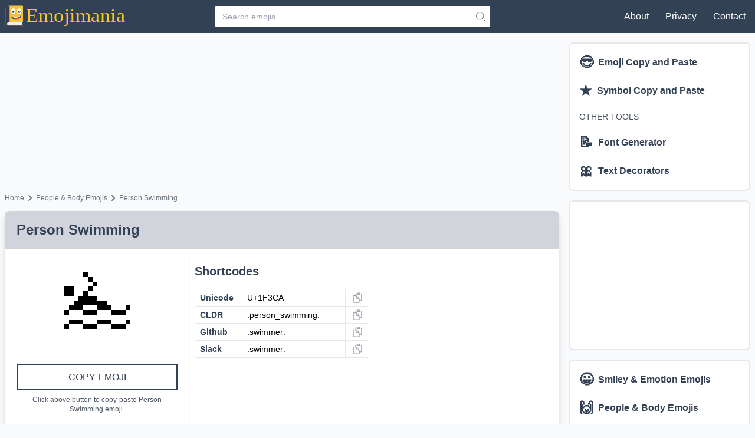

--- FILE ---
content_type: text/html; charset=utf-8
request_url: https://www.emojimania.org/emoji/person-swimming
body_size: 20556
content:
<!DOCTYPE html><html lang="en"><head><meta charSet="utf-8"/><link rel="icon" href="/favicon.ico"/><meta name="robots" content="index, follow"/><meta name="language" content="English"/><link rel="apple-touch-icon" sizes="57x57" href="/favicons/apple-icon-57x57.png"/><link rel="apple-touch-icon" sizes="60x60" href="/favicons/apple-icon-60x60.png"/><link rel="apple-touch-icon" sizes="72x72" href="/favicons/apple-icon-72x72.png"/><link rel="apple-touch-icon" sizes="76x76" href="/favicons/apple-icon-76x76.png"/><link rel="apple-touch-icon" sizes="114x114" href="/favicons/apple-icon-114x114.png"/><link rel="apple-touch-icon" sizes="120x120" href="/favicons/apple-icon-120x120.png"/><link rel="apple-touch-icon" sizes="144x144" href="/favicons/apple-icon-144x144.png"/><link rel="apple-touch-icon" sizes="152x152" href="/favicons/apple-icon-152x152.png"/><link rel="apple-touch-icon" sizes="180x180" href="/favicons/apple-icon-180x180.png"/><link rel="icon" type="image/png" sizes="192x192" href="/favicons/android-icon-192x192.png"/><link rel="icon" type="image/png" sizes="32x32" href="/favicons/favicon-32x32.png"/><link rel="icon" type="image/png" sizes="96x96" href="/favicons/favicon-96x96.png"/><link rel="icon" type="image/png" sizes="16x16" href="/favicons/favicon-16x16.png"/><link rel="manifest" href="/manifest.json"/><meta name="theme-color" content="#FACC15"/><meta name="msapplication-TileColor" content="#FACC15"/><meta name="msapplication-TileImage" content="/favicons/ms-icon-144x144.png"/><script async="" src="https://www.googletagmanager.com/gtag/js?id=G-EW1LHP4CV6"></script><script async="" src="https://pagead2.googlesyndication.com/pagead/js/adsbygoogle.js"></script><script async="" src="https://securepubads.g.doubleclick.net/tag/js/gpt.js"></script><script type="application/ld+json">{"@context": "https://schema.org","@type": "Organization","name": "Emojimania","alternateName": "Emoji Meanings","url": "https://www.emojimania.org","logo": "https://www.emojimania.org/emojimania.svg"}</script><title>🏊 Person Swimming emoji Copy &amp; Paste - Emojimania</title><meta name="viewport" content="initial-scale=1.0, width=device-width"/><link rel="canonical" href="https://www.emojimania.org/emoji/person-swimming"/><meta name="title" content="🏊 Person Swimming emoji Copy &amp; Paste - Emojimania"/><meta name="description" content="Get 🏊 Person Swimming emoji to copy and paste on emojimania. Know the 🏊 Person Swimming meaning and usage with Github and Slack shortcode."/><meta property="og:type" content="website"/><meta property="og:url" content="https://www.emojimania.org/emoji/person-swimming"/><meta property="og:title" content="🏊 Person Swimming emoji Copy &amp; Paste - Emojimania"/><meta property="og:description" content="Get 🏊 Person Swimming emoji to copy and paste on emojimania. Know the 🏊 Person Swimming meaning and usage with Github and Slack shortcode."/><meta property="og:image" content="https://www.emojimania.org/images/banners/v2/person-swimming.png"/><meta property="twitter:card" content="summary_large_image"/><meta property="twitter:url" content="https://www.emojimania.org/emoji/person-swimming"/><meta property="twitter:title" content="🏊 Person Swimming emoji Copy &amp; Paste - Emojimania"/><meta property="twitter:description" content="Get 🏊 Person Swimming emoji to copy and paste on emojimania. Know the 🏊 Person Swimming meaning and usage with Github and Slack shortcode."/><meta property="twitter:image" content="https://www.emojimania.org/images/banners/v2/person-swimming.png"/><meta name="next-head-count" content="40"/><link rel="preload" href="/_next/static/css/61c5cfb17c61bdaced5c.css" as="style"/><link rel="stylesheet" href="/_next/static/css/61c5cfb17c61bdaced5c.css" data-n-g=""/><noscript data-n-css=""></noscript><script defer="" nomodule="" src="/_next/static/chunks/polyfills-a40ef1678bae11e696dba45124eadd70.js"></script><script src="/_next/static/chunks/webpack-100bad42c675fc9f7831.js" defer=""></script><script src="/_next/static/chunks/framework-b5d09c9b25f4537c70b3.js" defer=""></script><script src="/_next/static/chunks/main-138b82051f24f4544d58.js" defer=""></script><script src="/_next/static/chunks/pages/_app-160ca288f478199fab1f.js" defer=""></script><script src="/_next/static/chunks/117-84bb43b297dc33085d26.js" defer=""></script><script src="/_next/static/chunks/675-b5c9499f253bf5e8de00.js" defer=""></script><script src="/_next/static/chunks/502-3ec25636676e0d59f62c.js" defer=""></script><script src="/_next/static/chunks/484-245ca716a83695494499.js" defer=""></script><script src="/_next/static/chunks/pages/emoji/%5BemojiSulg%5D-fa7129d66f502ce29088.js" defer=""></script><script src="/_next/static/gaXFmVH1kCgw3EpHQKVU2/_buildManifest.js" defer=""></script><script src="/_next/static/gaXFmVH1kCgw3EpHQKVU2/_ssgManifest.js" defer=""></script></head><body><div id="__next"><style>
      #nprogress {
        pointer-events: none;
      }
      #nprogress .bar {
        background: #FFFFFF;
        position: fixed;
        z-index: 9999;
        top: 0;
        left: 0;
        width: 100%;
        height: 3px;
      }
      #nprogress .peg {
        display: block;
        position: absolute;
        right: 0px;
        width: 100px;
        height: 100%;
        box-shadow: 0 0 10px #FFFFFF, 0 0 5px #FFFFFF;
        opacity: 1;
        -webkit-transform: rotate(3deg) translate(0px, -4px);
        -ms-transform: rotate(3deg) translate(0px, -4px);
        transform: rotate(3deg) translate(0px, -4px);
      }
      #nprogress .spinner {
        display: block;
        position: fixed;
        z-index: 1031;
        top: 15px;
        right: 15px;
      }
      #nprogress .spinner-icon {
        width: 18px;
        height: 18px;
        box-sizing: border-box;
        border: solid 2px transparent;
        border-top-color: #FFFFFF;
        border-left-color: #FFFFFF;
        border-radius: 50%;
        -webkit-animation: nprogresss-spinner 400ms linear infinite;
        animation: nprogress-spinner 400ms linear infinite;
      }
      .nprogress-custom-parent {
        overflow: hidden;
        position: relative;
      }
      .nprogress-custom-parent #nprogress .spinner,
      .nprogress-custom-parent #nprogress .bar {
        position: absolute;
      }
      @-webkit-keyframes nprogress-spinner {
        0% {
          -webkit-transform: rotate(0deg);
        }
        100% {
          -webkit-transform: rotate(360deg);
        }
      }
      @keyframes nprogress-spinner {
        0% {
          transform: rotate(0deg);
        }
        100% {
          transform: rotate(360deg);
        }
      }
    </style><header class="mb-16"><nav class="bg-slate-700 fixed w-full top-0 z-50"><div class="container mx-auto flex flex-wrap px-2"><div class="w-full lg:w-3/4 flex flex-col lg:pr-2"><div class="relative flex items-center justify-between h-14"><div class="flex-shrink-0 flex items-center h-full"><a aria-label="emojimania small logo" href="/"><img class="block lg:hidden h-10 w-auto cursor-pointer" src="/emojimania.svg" alt="emojimania" width="40" height="40"/></a><a aria-label="emojimania logo" href="/"><img class="hidden lg:block h-10 w-auto cursor-pointer" src="/emojimania-text.svg" alt="emojimania" width="188" height="40"/></a></div><form action="/search" autoComplete="off" class="search-form"><input type="search" name="q" placeholder="Search emojis..." value=""/><button type="submit" aria-label="search-emojis"><svg class="h-5 w-5" fill="none" stroke="currentColor" viewBox="0 0 24 24" xmlns="http://www.w3.org/2000/svg"><path stroke-linecap="round" stroke-linejoin="round" d="M21 21l-5.197-5.197m0 0A7.5 7.5 0 105.196 5.196a7.5 7.5 0 0010.607 10.607z"></path></svg></button></form><div class="flex items-center lg:hidden"><button type="button" class="inline-flex items-center justify-center p-2 rounded-sm text-white hover:text-gray-500 hover:bg-gray-500 focus:outline-none focus:ring-2 focus:ring-inset focus:ring-white"><span class="sr-only">Open main menu</span><svg class="h-5 w-5 block" xmlns="http://www.w3.org/2000/svg" fill="none" viewBox="0 0 24 24" stroke="currentColor" aria-hidden="true"><path stroke-linecap="round" stroke-linejoin="round" stroke-width="2" d="M4 6h16M4 12h16M4 18h16"></path></svg><svg class="h-5 w-5 hidden" xmlns="http://www.w3.org/2000/svg" fill="none" viewBox="0 0 24 24" stroke="currentColor" aria-hidden="true"><path stroke-linecap="round" stroke-linejoin="round" stroke-width="2" d="M6 18L18 6M6 6l12 12"></path></svg></button></div></div></div><div class="w-full lg:w-1/4 flex flex-col"><div class="relative  items-center justify-between h-14 hidden lg:flex"><div class="flex-1 flex items-center sm:items-stretch sm:justify-end h-full"><div class="flex-shrink-0 flex space-x-3 items-center h-full"><a class="p-2 rounded text-white hover:bg-prime hover:text-dark" href="/about">About</a><a class="p-2 rounded text-white hover:bg-prime hover:text-dark" href="/privacy">Privacy</a><a class="p-2 rounded text-white hover:bg-prime hover:text-dark" href="/contact">Contact</a></div></div></div></div></div><div class="hidden"><div class="px-2 pt-2 pb-3 space-y-1 container mx-auto"><a href="/get-emoji" class="block px-3 py-2 rounded-sm text-base font-medium text-white hover:bg-prime hover:text-dark">Emojis</a><a href="/about" class="block px-3 py-2 rounded-sm text-base font-medium text-white hover:bg-prime hover:text-dark">About</a><a href="/privacy" class="block px-3 py-2 rounded-sm text-base font-medium text-white hover:bg-prime hover:text-dark">Privacy</a><a href="/contact" class="block px-3 py-2 rounded-sm text-base font-medium text-white hover:bg-prime hover:text-dark">Contact</a></div></div></nav></header><main class="mt-3"><div class="container mx-auto flex flex-wrap px-2"><div class="w-full lg:w-3/4 flex flex-col lg:pr-2"><div class="mb-2 flex justify-center items-center h-[250px]"></div><nav class="text-gray-500 my-1 text-xs" aria-label="Breadcrumb"><ol class="list-none flex flex-wrap"><li class="flex items-center"><a href="/">Home</a></li><li class="flex items-center"><svg xmlns="http://www.w3.org/2000/svg" class="w-5 h-5" viewBox="0 0 20 20" fill="currentColor"><path fill-rule="evenodd" d="M7.293 14.707a1 1 0 010-1.414L10.586 10 7.293 6.707a1 1 0 011.414-1.414l4 4a1 1 0 010 1.414l-4 4a1 1 0 01-1.414 0z" clip-rule="evenodd"></path></svg><a href="/people-and-body-emojis">People &amp; Body Emojis</a></li><li class="flex items-center"><svg xmlns="http://www.w3.org/2000/svg" class="w-5 h-5" viewBox="0 0 20 20" fill="currentColor"><path fill-rule="evenodd" d="M7.293 14.707a1 1 0 010-1.414L10.586 10 7.293 6.707a1 1 0 011.414-1.414l4 4a1 1 0 010 1.414l-4 4a1 1 0 01-1.414 0z" clip-rule="evenodd"></path></svg><a href="/emoji/person-swimming">Person Swimming</a></li></ol></nav><div class="my-2"><div class="bg-white drop-shadow-lg flex-row rounded-lg"><div class="py-2 px-5 bg-prime rounded-t-lg"><h1 class="text-dark text-2xl font-semibold capitalize">Person Swimming</h1></div><div class="flex flex-wrap divide-x divide-gray-50 mt-2"><div class="w-full md:w-2/6 flex flex-col"><div class="flex flex-col items-center text-center p-5"><span class="text-9xl">🏊</span></div><div class="flex flex-col m-5 text-center"><button class="p-2 text-md text-center text-dark uppercase bg-transparent border-2 border-dark hover:bg-prime hover:text-dark focus:outline-none">Copy emoji</button><p class="text-xs text-gray-600 my-2 normal-case">Click above button to copy-paste <!-- -->Person Swimming<!-- --> emoji.</p></div></div><div class="w-full md:w-2/6 flex flex-col p-2"><div class="flex flex-col"><h2 class="text-md text-dark font-bold">Shortcodes</h2><table class="table-fixed mt-2"><tbody><tr class="text-sm"><td rowspan="1" class="border border-gray-200 px-2 py-1 text-dark font-semibold w-20">Unicode</td><td class="border border-gray-200 px-2 py-1 break-all">U+1F3CA</td><td class="border border-gray-200 w-10 text-center"><svg xmlns="http://www.w3.org/2000/svg" fill="none" viewBox="0 0 24 24" stroke-width="1.5" stroke="currentColor" class="mx-auto h-5 text-gray-400 hover:text-gray-600 cursor-pointer"><path stroke-linecap="round" stroke-linejoin="round" d="M8.25 7.5V6.108c0-1.135.845-2.098 1.976-2.192.373-.03.748-.057 1.123-.08M15.75 18H18a2.25 2.25 0 002.25-2.25V6.108c0-1.135-.845-2.098-1.976-2.192a48.424 48.424 0 00-1.123-.08M15.75 18.75v-1.875a3.375 3.375 0 00-3.375-3.375h-1.5a1.125 1.125 0 01-1.125-1.125v-1.5A3.375 3.375 0 006.375 7.5H5.25m11.9-3.664A2.251 2.251 0 0015 2.25h-1.5a2.251 2.251 0 00-2.15 1.586m5.8 0c.065.21.1.433.1.664v.75h-6V4.5c0-.231.035-.454.1-.664M6.75 7.5H4.875c-.621 0-1.125.504-1.125 1.125v12c0 .621.504 1.125 1.125 1.125h9.75c.621 0 1.125-.504 1.125-1.125V16.5a9 9 0 00-9-9z"></path></svg></td></tr><tr class="text-sm"><td rowspan="1" class="border border-gray-200 px-2 py-1 text-dark font-semibold w-20">CLDR</td><td class="border border-gray-200 px-2 py-1 break-all">:person_swimming:</td><td class="border border-gray-200 w-10 text-center"><svg xmlns="http://www.w3.org/2000/svg" fill="none" viewBox="0 0 24 24" stroke-width="1.5" stroke="currentColor" class="mx-auto h-5 text-gray-400 hover:text-gray-600 cursor-pointer"><path stroke-linecap="round" stroke-linejoin="round" d="M8.25 7.5V6.108c0-1.135.845-2.098 1.976-2.192.373-.03.748-.057 1.123-.08M15.75 18H18a2.25 2.25 0 002.25-2.25V6.108c0-1.135-.845-2.098-1.976-2.192a48.424 48.424 0 00-1.123-.08M15.75 18.75v-1.875a3.375 3.375 0 00-3.375-3.375h-1.5a1.125 1.125 0 01-1.125-1.125v-1.5A3.375 3.375 0 006.375 7.5H5.25m11.9-3.664A2.251 2.251 0 0015 2.25h-1.5a2.251 2.251 0 00-2.15 1.586m5.8 0c.065.21.1.433.1.664v.75h-6V4.5c0-.231.035-.454.1-.664M6.75 7.5H4.875c-.621 0-1.125.504-1.125 1.125v12c0 .621.504 1.125 1.125 1.125h9.75c.621 0 1.125-.504 1.125-1.125V16.5a9 9 0 00-9-9z"></path></svg></td></tr><tr class="text-sm"><td rowspan="1" class="border border-gray-200 px-2 py-1 text-dark font-semibold w-20">Github</td><td class="border border-gray-200 px-2 py-1 break-all">:swimmer:</td><td class="border border-gray-200 w-10 text-center"><svg xmlns="http://www.w3.org/2000/svg" fill="none" viewBox="0 0 24 24" stroke-width="1.5" stroke="currentColor" class="mx-auto h-5 text-gray-400 hover:text-gray-600 cursor-pointer"><path stroke-linecap="round" stroke-linejoin="round" d="M8.25 7.5V6.108c0-1.135.845-2.098 1.976-2.192.373-.03.748-.057 1.123-.08M15.75 18H18a2.25 2.25 0 002.25-2.25V6.108c0-1.135-.845-2.098-1.976-2.192a48.424 48.424 0 00-1.123-.08M15.75 18.75v-1.875a3.375 3.375 0 00-3.375-3.375h-1.5a1.125 1.125 0 01-1.125-1.125v-1.5A3.375 3.375 0 006.375 7.5H5.25m11.9-3.664A2.251 2.251 0 0015 2.25h-1.5a2.251 2.251 0 00-2.15 1.586m5.8 0c.065.21.1.433.1.664v.75h-6V4.5c0-.231.035-.454.1-.664M6.75 7.5H4.875c-.621 0-1.125.504-1.125 1.125v12c0 .621.504 1.125 1.125 1.125h9.75c.621 0 1.125-.504 1.125-1.125V16.5a9 9 0 00-9-9z"></path></svg></td></tr><tr class="text-sm"><td rowspan="1" class="border border-gray-200 px-2 py-1 text-dark font-semibold w-20">Slack</td><td class="border border-gray-200 px-2 py-1 break-all">:swimmer:</td><td class="border border-gray-200 w-10 text-center"><svg xmlns="http://www.w3.org/2000/svg" fill="none" viewBox="0 0 24 24" stroke-width="1.5" stroke="currentColor" class="mx-auto h-5 text-gray-400 hover:text-gray-600 cursor-pointer"><path stroke-linecap="round" stroke-linejoin="round" d="M8.25 7.5V6.108c0-1.135.845-2.098 1.976-2.192.373-.03.748-.057 1.123-.08M15.75 18H18a2.25 2.25 0 002.25-2.25V6.108c0-1.135-.845-2.098-1.976-2.192a48.424 48.424 0 00-1.123-.08M15.75 18.75v-1.875a3.375 3.375 0 00-3.375-3.375h-1.5a1.125 1.125 0 01-1.125-1.125v-1.5A3.375 3.375 0 006.375 7.5H5.25m11.9-3.664A2.251 2.251 0 0015 2.25h-1.5a2.251 2.251 0 00-2.15 1.586m5.8 0c.065.21.1.433.1.664v.75h-6V4.5c0-.231.035-.454.1-.664M6.75 7.5H4.875c-.621 0-1.125.504-1.125 1.125v12c0 .621.504 1.125 1.125 1.125h9.75c.621 0 1.125-.504 1.125-1.125V16.5a9 9 0 00-9-9z"></path></svg></td></tr></tbody></table></div></div><div class="w-full md:w-2/6 h-[250px]"></div></div><div class="p-4"><h2 class="text-xl text-dark font-semibold">🏊<!-- --> <!-- -->Person Swimming<!-- --> meaning</h2><div class="text-gray-700 content"><p>🏊 Person Swimming emoji is person sport emoji classified under People &#x26; Body category.</p>
</div></div><div class="p-4"><h3 class="text-xl text-dark py-2 font-semibold">Other Names of <!-- -->Person Swimming</h3><p class="text-justify py-0">The alternative names of <strong>🏊<!-- --> <!-- -->Person Swimming<!-- --> emoji</strong> are <!-- -->Person Swimming, Swim<!-- -->.</p></div></div></div><div class="my-2 bg-white drop-shadow-lg rounded-lg"><div class="p-5"><div style="display:inline-block;max-width:100%;overflow:hidden;position:relative;box-sizing:border-box;margin:0"><div style="box-sizing:border-box;display:block;max-width:100%"><img style="max-width:100%;display:block;margin:0;border:none;padding:0" alt="" aria-hidden="true" src="[data-uri]"/></div><img alt="Person Swimming Emoji copy and paste" src="[data-uri]" decoding="async" data-nimg="intrinsic" class="rounded-lg" style="position:absolute;top:0;left:0;bottom:0;right:0;box-sizing:border-box;padding:0;border:none;margin:auto;display:block;width:0;height:0;min-width:100%;max-width:100%;min-height:100%;max-height:100%;filter:blur(20px);background-size:cover;background-image:url(&quot;[data-uri]&quot;);background-position:0% 0%"/><noscript><img alt="Person Swimming Emoji copy and paste" srcSet="/_next/image?url=%2Fimages%2Fbanners%2Fv2%2Fperson-swimming.png&amp;w=1200&amp;q=75 1x, /_next/image?url=%2Fimages%2Fbanners%2Fv2%2Fperson-swimming.png&amp;w=3840&amp;q=75 2x" src="/_next/image?url=%2Fimages%2Fbanners%2Fv2%2Fperson-swimming.png&amp;w=3840&amp;q=75" decoding="async" data-nimg="intrinsic" style="position:absolute;top:0;left:0;bottom:0;right:0;box-sizing:border-box;padding:0;border:none;margin:auto;display:block;width:0;height:0;min-width:100%;max-width:100%;min-height:100%;max-height:100%" class="rounded-lg" loading="lazy"/></noscript></div></div></div><div class="my-2 bg-white drop-shadow-lg flex-row rounded-lg"><div class="p-2 bg-prime flex justify-between rounded-t-lg"><h2 class="text-dark text-xl font-semibold capitalize">More <!-- -->People &amp; Body Emojis<!-- --> To Copy Paste </h2></div><ul class="emoji-list-grid"><li id="heart-hands" data-name="Heart Hands"><a title="Heart Hands" href="/emoji/heart-hands">🫶</a></li><li id="waving-hand" data-name="Waving Hand"><a title="Waving Hand" href="/emoji/waving-hand">👋</a></li><li id="raised-back-of-hand" data-name="Raised Back Of Hand"><a title="Raised Back Of Hand" href="/emoji/raised-back-of-hand">🤚</a></li><li id="hand-with-fingers-splayed" data-name="Hand With Fingers Splayed"><a title="Hand With Fingers Splayed" href="/emoji/hand-with-fingers-splayed">🖐</a></li><li id="raised-hand" data-name="Raised Hand"><a title="Raised Hand" href="/emoji/raised-hand">✋</a></li><li id="vulcan-salute" data-name="Vulcan Salute"><a title="Vulcan Salute" href="/emoji/vulcan-salute">🖖</a></li><li id="ok-hand" data-name="Ok Hand"><a title="Ok Hand" href="/emoji/ok-hand">👌</a></li><li id="pinched-fingers" data-name="Pinched Fingers"><a title="Pinched Fingers" href="/emoji/pinched-fingers">🤌</a></li><li id="pinching-hand" data-name="Pinching Hand"><a title="Pinching Hand" href="/emoji/pinching-hand">🤏</a></li><li id="victory-hand" data-name="Victory Hand"><a title="Victory Hand" href="/emoji/victory-hand">✌</a></li><li id="crossed-fingers" data-name="Crossed Fingers"><a title="Crossed Fingers" href="/emoji/crossed-fingers">🤞</a></li><li id="love-you-gesture" data-name="Love-You Gesture"><a title="Love-You Gesture" href="/emoji/love-you-gesture">🤟</a></li><li id="sign-of-the-horns" data-name="Sign Of The Horns"><a title="Sign Of The Horns" href="/emoji/sign-of-the-horns">🤘</a></li><li id="call-me-hand" data-name="Call Me Hand"><a title="Call Me Hand" href="/emoji/call-me-hand">🤙</a></li><li id="backhand-index-pointing-left" data-name="Backhand Index Pointing Left"><a title="Backhand Index Pointing Left" href="/emoji/backhand-index-pointing-left">👈</a></li><li id="backhand-index-pointing-right" data-name="Backhand Index Pointing Right"><a title="Backhand Index Pointing Right" href="/emoji/backhand-index-pointing-right">👉</a></li><li id="backhand-index-pointing-up" data-name="Backhand Index Pointing Up"><a title="Backhand Index Pointing Up" href="/emoji/backhand-index-pointing-up">👆</a></li><li id="middle-finger" data-name="Middle Finger"><a title="Middle Finger" href="/emoji/middle-finger">🖕</a></li><li id="backhand-index-pointing-down" data-name="Backhand Index Pointing Down"><a title="Backhand Index Pointing Down" href="/emoji/backhand-index-pointing-down">👇</a></li><li id="index-pointing-up" data-name="Index Pointing Up"><a title="Index Pointing Up" href="/emoji/index-pointing-up">☝</a></li><li id="thumbs-up" data-name="Thumbs Up"><a title="Thumbs Up" href="/emoji/thumbs-up">👍</a></li><li id="thumbs-down" data-name="Thumbs Down"><a title="Thumbs Down" href="/emoji/thumbs-down">👎</a></li><li id="raised-fist" data-name="Raised Fist"><a title="Raised Fist" href="/emoji/raised-fist">✊</a></li><li id="oncoming-fist" data-name="Oncoming Fist"><a title="Oncoming Fist" href="/emoji/oncoming-fist">👊</a></li><li id="left-facing-fist" data-name="Left-Facing Fist"><a title="Left-Facing Fist" href="/emoji/left-facing-fist">🤛</a></li><li id="right-facing-fist" data-name="Right-Facing Fist"><a title="Right-Facing Fist" href="/emoji/right-facing-fist">🤜</a></li><li id="clapping-hands" data-name="Clapping Hands"><a title="Clapping Hands" href="/emoji/clapping-hands">👏</a></li><li id="raising-hands" data-name="Raising Hands"><a title="Raising Hands" href="/emoji/raising-hands">🙌</a></li><li id="open-hands" data-name="Open Hands"><a title="Open Hands" href="/emoji/open-hands">👐</a></li><li id="palms-up-together" data-name="Palms Up Together"><a title="Palms Up Together" href="/emoji/palms-up-together">🤲</a></li><li id="handshake" data-name="Handshake"><a title="Handshake" href="/emoji/handshake">🤝</a></li><li id="folded-hands" data-name="Folded Hands"><a title="Folded Hands" href="/emoji/folded-hands">🙏</a></li><li id="writing-hand" data-name="Writing Hand"><a title="Writing Hand" href="/emoji/writing-hand">✍</a></li><li id="nail-polish" data-name="Nail Polish"><a title="Nail Polish" href="/emoji/nail-polish">💅</a></li><li id="selfie" data-name="Selfie"><a title="Selfie" href="/emoji/selfie">🤳</a></li><li id="flexed-biceps" data-name="Flexed Biceps"><a title="Flexed Biceps" href="/emoji/flexed-biceps">💪</a></li><li id="mechanical-arm" data-name="Mechanical Arm"><a title="Mechanical Arm" href="/emoji/mechanical-arm">🦾</a></li><li id="mechanical-leg" data-name="Mechanical Leg"><a title="Mechanical Leg" href="/emoji/mechanical-leg">🦿</a></li><li id="leg" data-name="Leg"><a title="Leg" href="/emoji/leg">🦵</a></li><li id="foot" data-name="Foot"><a title="Foot" href="/emoji/foot">🦶</a></li><li id="ear" data-name="Ear"><a title="Ear" href="/emoji/ear">👂</a></li><li id="ear-with-hearing-aid" data-name="Ear With Hearing Aid"><a title="Ear With Hearing Aid" href="/emoji/ear-with-hearing-aid">🦻</a></li><li id="nose" data-name="Nose"><a title="Nose" href="/emoji/nose">👃</a></li><li id="brain" data-name="Brain"><a title="Brain" href="/emoji/brain">🧠</a></li><li id="anatomical-heart" data-name="Anatomical Heart"><a title="Anatomical Heart" href="/emoji/anatomical-heart">🫀</a></li><li id="lungs" data-name="Lungs"><a title="Lungs" href="/emoji/lungs">🫁</a></li><li id="tooth" data-name="Tooth"><a title="Tooth" href="/emoji/tooth">🦷</a></li><li id="bone" data-name="Bone"><a title="Bone" href="/emoji/bone">🦴</a></li><li id="eyes" data-name="Eyes"><a title="Eyes" href="/emoji/eyes">👀</a></li><li id="eye" data-name="Eye"><a title="Eye" href="/emoji/eye">👁</a></li><li id="tongue" data-name="Tongue"><a title="Tongue" href="/emoji/tongue">👅</a></li><li id="mouth" data-name="Mouth"><a title="Mouth" href="/emoji/mouth">👄</a></li><li id="baby" data-name="Baby"><a title="Baby" href="/emoji/baby">👶</a></li><li id="child" data-name="Child"><a title="Child" href="/emoji/child">🧒</a></li><li id="boy" data-name="Boy"><a title="Boy" href="/emoji/boy">👦</a></li><li id="girl" data-name="Girl"><a title="Girl" href="/emoji/girl">👧</a></li><li id="person" data-name="Person"><a title="Person" href="/emoji/person">🧑</a></li><li id="person-blond-hair" data-name="Person: Blond Hair"><a title="Person: Blond Hair" href="/emoji/person-blond-hair">👱</a></li><li id="man" data-name="Man"><a title="Man" href="/emoji/man">👨</a></li><li id="person-beard" data-name="Person: Beard"><a title="Person: Beard" href="/emoji/person-beard">🧔</a></li><li id="man-beard" data-name="Man: Beard"><a title="Man: Beard" href="/emoji/man-beard">🧔‍♂️</a></li><li id="woman-beard" data-name="Woman: Beard"><a title="Woman: Beard" href="/emoji/woman-beard">🧔‍♀️</a></li><li id="man-red-hair" data-name="Man: Red Hair"><a title="Man: Red Hair" href="/emoji/man-red-hair">👨‍🦰</a></li><li id="man-curly-hair" data-name="Man: Curly Hair"><a title="Man: Curly Hair" href="/emoji/man-curly-hair">👨‍🦱</a></li><li id="man-white-hair" data-name="Man: White Hair"><a title="Man: White Hair" href="/emoji/man-white-hair">👨‍🦳</a></li><li id="man-bald" data-name="Man: Bald"><a title="Man: Bald" href="/emoji/man-bald">👨‍🦲</a></li><li id="woman" data-name="Woman"><a title="Woman" href="/emoji/woman">👩</a></li><li id="woman-red-hair" data-name="Woman: Red Hair"><a title="Woman: Red Hair" href="/emoji/woman-red-hair">👩‍🦰</a></li><li id="person-red-hair" data-name="Person: Red Hair"><a title="Person: Red Hair" href="/emoji/person-red-hair">🧑‍🦰</a></li><li id="woman-curly-hair" data-name="Woman: Curly Hair"><a title="Woman: Curly Hair" href="/emoji/woman-curly-hair">👩‍🦱</a></li><li id="person-curly-hair" data-name="Person: Curly Hair"><a title="Person: Curly Hair" href="/emoji/person-curly-hair">🧑‍🦱</a></li><li id="woman-white-hair" data-name="Woman: White Hair"><a title="Woman: White Hair" href="/emoji/woman-white-hair">👩‍🦳</a></li><li id="person-white-hair" data-name="Person: White Hair"><a title="Person: White Hair" href="/emoji/person-white-hair">🧑‍🦳</a></li><li id="woman-bald" data-name="Woman: Bald"><a title="Woman: Bald" href="/emoji/woman-bald">👩‍🦲</a></li><li id="person-bald" data-name="Person: Bald"><a title="Person: Bald" href="/emoji/person-bald">🧑‍🦲</a></li><li id="woman-blond-hair" data-name="Woman: Blond Hair"><a title="Woman: Blond Hair" href="/emoji/woman-blond-hair">👱‍♀️</a></li><li id="man-blond-hair" data-name="Man: Blond Hair"><a title="Man: Blond Hair" href="/emoji/man-blond-hair">👱‍♂️</a></li><li id="older-person" data-name="Older Person"><a title="Older Person" href="/emoji/older-person">🧓</a></li><li id="old-man" data-name="Old Man"><a title="Old Man" href="/emoji/old-man">👴</a></li><li id="old-woman" data-name="Old Woman"><a title="Old Woman" href="/emoji/old-woman">👵</a></li><li id="person-frowning" data-name="Person Frowning"><a title="Person Frowning" href="/emoji/person-frowning">🙍</a></li><li id="man-frowning" data-name="Man Frowning"><a title="Man Frowning" href="/emoji/man-frowning">🙍‍♂️</a></li><li id="woman-frowning" data-name="Woman Frowning"><a title="Woman Frowning" href="/emoji/woman-frowning">🙍‍♀️</a></li><li id="person-pouting" data-name="Person Pouting"><a title="Person Pouting" href="/emoji/person-pouting">🙎</a></li><li id="man-pouting" data-name="Man Pouting"><a title="Man Pouting" href="/emoji/man-pouting">🙎‍♂️</a></li><li id="woman-pouting" data-name="Woman Pouting"><a title="Woman Pouting" href="/emoji/woman-pouting">🙎‍♀️</a></li><li id="person-gesturing-no" data-name="Person Gesturing No"><a title="Person Gesturing No" href="/emoji/person-gesturing-no">🙅</a></li><li id="man-gesturing-no" data-name="Man Gesturing No"><a title="Man Gesturing No" href="/emoji/man-gesturing-no">🙅‍♂️</a></li><li id="woman-gesturing-no" data-name="Woman Gesturing No"><a title="Woman Gesturing No" href="/emoji/woman-gesturing-no">🙅‍♀️</a></li><li id="person-gesturing-ok" data-name="Person Gesturing Ok"><a title="Person Gesturing Ok" href="/emoji/person-gesturing-ok">🙆</a></li><li id="man-gesturing-ok" data-name="Man Gesturing Ok"><a title="Man Gesturing Ok" href="/emoji/man-gesturing-ok">🙆‍♂️</a></li><li id="woman-gesturing-ok" data-name="Woman Gesturing Ok"><a title="Woman Gesturing Ok" href="/emoji/woman-gesturing-ok">🙆‍♀️</a></li><li id="person-tipping-hand" data-name="Person Tipping Hand"><a title="Person Tipping Hand" href="/emoji/person-tipping-hand">💁</a></li><li id="man-tipping-hand" data-name="Man Tipping Hand"><a title="Man Tipping Hand" href="/emoji/man-tipping-hand">💁‍♂️</a></li><li id="woman-tipping-hand" data-name="Woman Tipping Hand"><a title="Woman Tipping Hand" href="/emoji/woman-tipping-hand">💁‍♀️</a></li><li id="person-raising-hand" data-name="Person Raising Hand"><a title="Person Raising Hand" href="/emoji/person-raising-hand">🙋</a></li><li id="man-raising-hand" data-name="Man Raising Hand"><a title="Man Raising Hand" href="/emoji/man-raising-hand">🙋‍♂️</a></li><li id="woman-raising-hand" data-name="Woman Raising Hand"><a title="Woman Raising Hand" href="/emoji/woman-raising-hand">🙋‍♀️</a></li><li id="deaf-person" data-name="Deaf Person"><a title="Deaf Person" href="/emoji/deaf-person">🧏</a></li><li id="deaf-man" data-name="Deaf Man"><a title="Deaf Man" href="/emoji/deaf-man">🧏‍♂️</a></li><li id="deaf-woman" data-name="Deaf Woman"><a title="Deaf Woman" href="/emoji/deaf-woman">🧏‍♀️</a></li><li id="person-bowing" data-name="Person Bowing"><a title="Person Bowing" href="/emoji/person-bowing">🙇</a></li><li id="man-bowing" data-name="Man Bowing"><a title="Man Bowing" href="/emoji/man-bowing">🙇‍♂️</a></li><li id="woman-bowing" data-name="Woman Bowing"><a title="Woman Bowing" href="/emoji/woman-bowing">🙇‍♀️</a></li><li id="person-facepalming" data-name="Person Facepalming"><a title="Person Facepalming" href="/emoji/person-facepalming">🤦</a></li><li id="man-facepalming" data-name="Man Facepalming"><a title="Man Facepalming" href="/emoji/man-facepalming">🤦‍♂️</a></li><li id="woman-facepalming" data-name="Woman Facepalming"><a title="Woman Facepalming" href="/emoji/woman-facepalming">🤦‍♀️</a></li><li id="person-shrugging" data-name="Person Shrugging"><a title="Person Shrugging" href="/emoji/person-shrugging">🤷</a></li><li id="man-shrugging" data-name="Man Shrugging"><a title="Man Shrugging" href="/emoji/man-shrugging">🤷‍♂️</a></li><li id="woman-shrugging" data-name="Woman Shrugging"><a title="Woman Shrugging" href="/emoji/woman-shrugging">🤷‍♀️</a></li><li id="health-worker" data-name="Health Worker"><a title="Health Worker" href="/emoji/health-worker">🧑‍⚕️</a></li><li id="man-health-worker" data-name="Man Health Worker"><a title="Man Health Worker" href="/emoji/man-health-worker">👨‍⚕️</a></li><li id="woman-health-worker" data-name="Woman Health Worker"><a title="Woman Health Worker" href="/emoji/woman-health-worker">👩‍⚕️</a></li><li id="student" data-name="Student"><a title="Student" href="/emoji/student">🧑‍🎓</a></li><li id="man-student" data-name="Man Student"><a title="Man Student" href="/emoji/man-student">👨‍🎓</a></li><li id="woman-student" data-name="Woman Student"><a title="Woman Student" href="/emoji/woman-student">👩‍🎓</a></li><li id="teacher" data-name="Teacher"><a title="Teacher" href="/emoji/teacher">🧑‍🏫</a></li><li id="man-teacher" data-name="Man Teacher"><a title="Man Teacher" href="/emoji/man-teacher">👨‍🏫</a></li><li id="woman-teacher" data-name="Woman Teacher"><a title="Woman Teacher" href="/emoji/woman-teacher">👩‍🏫</a></li><li id="judge" data-name="Judge"><a title="Judge" href="/emoji/judge">🧑‍⚖️</a></li><li id="man-judge" data-name="Man Judge"><a title="Man Judge" href="/emoji/man-judge">👨‍⚖️</a></li><li id="woman-judge" data-name="Woman Judge"><a title="Woman Judge" href="/emoji/woman-judge">👩‍⚖️</a></li><li id="farmer" data-name="Farmer"><a title="Farmer" href="/emoji/farmer">🧑‍🌾</a></li><li id="man-farmer" data-name="Man Farmer"><a title="Man Farmer" href="/emoji/man-farmer">👨‍🌾</a></li><li id="woman-farmer" data-name="Woman Farmer"><a title="Woman Farmer" href="/emoji/woman-farmer">👩‍🌾</a></li><li id="cook" data-name="Cook"><a title="Cook" href="/emoji/cook">🧑‍🍳</a></li><li id="man-cook" data-name="Man Cook"><a title="Man Cook" href="/emoji/man-cook">👨‍🍳</a></li><li id="woman-cook" data-name="Woman Cook"><a title="Woman Cook" href="/emoji/woman-cook">👩‍🍳</a></li><li id="mechanic" data-name="Mechanic"><a title="Mechanic" href="/emoji/mechanic">🧑‍🔧</a></li><li id="man-mechanic" data-name="Man Mechanic"><a title="Man Mechanic" href="/emoji/man-mechanic">👨‍🔧</a></li><li id="woman-mechanic" data-name="Woman Mechanic"><a title="Woman Mechanic" href="/emoji/woman-mechanic">👩‍🔧</a></li><li id="factory-worker" data-name="Factory Worker"><a title="Factory Worker" href="/emoji/factory-worker">🧑‍🏭</a></li><li id="man-factory-worker" data-name="Man Factory Worker"><a title="Man Factory Worker" href="/emoji/man-factory-worker">👨‍🏭</a></li><li id="woman-factory-worker" data-name="Woman Factory Worker"><a title="Woman Factory Worker" href="/emoji/woman-factory-worker">👩‍🏭</a></li><li id="office-worker" data-name="Office Worker"><a title="Office Worker" href="/emoji/office-worker">🧑‍💼</a></li><li id="man-office-worker" data-name="Man Office Worker"><a title="Man Office Worker" href="/emoji/man-office-worker">👨‍💼</a></li><li id="woman-office-worker" data-name="Woman Office Worker"><a title="Woman Office Worker" href="/emoji/woman-office-worker">👩‍💼</a></li><li id="scientist" data-name="Scientist"><a title="Scientist" href="/emoji/scientist">🧑‍🔬</a></li><li id="man-scientist" data-name="Man Scientist"><a title="Man Scientist" href="/emoji/man-scientist">👨‍🔬</a></li><li id="woman-scientist" data-name="Woman Scientist"><a title="Woman Scientist" href="/emoji/woman-scientist">👩‍🔬</a></li><li id="technologist" data-name="Technologist"><a title="Technologist" href="/emoji/technologist">🧑‍💻</a></li><li id="man-technologist" data-name="Man Technologist"><a title="Man Technologist" href="/emoji/man-technologist">👨‍💻</a></li><li id="woman-technologist" data-name="Woman Technologist"><a title="Woman Technologist" href="/emoji/woman-technologist">👩‍💻</a></li><li id="singer" data-name="Singer"><a title="Singer" href="/emoji/singer">🧑‍🎤</a></li><li id="man-singer" data-name="Man Singer"><a title="Man Singer" href="/emoji/man-singer">👨‍🎤</a></li><li id="woman-singer" data-name="Woman Singer"><a title="Woman Singer" href="/emoji/woman-singer">👩‍🎤</a></li><li id="artist" data-name="Artist"><a title="Artist" href="/emoji/artist">🧑‍🎨</a></li><li id="man-artist" data-name="Man Artist"><a title="Man Artist" href="/emoji/man-artist">👨‍🎨</a></li><li id="woman-artist" data-name="Woman Artist"><a title="Woman Artist" href="/emoji/woman-artist">👩‍🎨</a></li><li id="pilot" data-name="Pilot"><a title="Pilot" href="/emoji/pilot">🧑‍✈️</a></li><li id="man-pilot" data-name="Man Pilot"><a title="Man Pilot" href="/emoji/man-pilot">👨‍✈️</a></li><li id="woman-pilot" data-name="Woman Pilot"><a title="Woman Pilot" href="/emoji/woman-pilot">👩‍✈️</a></li><li id="astronaut" data-name="Astronaut"><a title="Astronaut" href="/emoji/astronaut">🧑‍🚀</a></li><li id="man-astronaut" data-name="Man Astronaut"><a title="Man Astronaut" href="/emoji/man-astronaut">👨‍🚀</a></li><li id="woman-astronaut" data-name="Woman Astronaut"><a title="Woman Astronaut" href="/emoji/woman-astronaut">👩‍🚀</a></li><li id="firefighter" data-name="Firefighter"><a title="Firefighter" href="/emoji/firefighter">🧑‍🚒</a></li><li id="man-firefighter" data-name="Man Firefighter"><a title="Man Firefighter" href="/emoji/man-firefighter">👨‍🚒</a></li><li id="woman-firefighter" data-name="Woman Firefighter"><a title="Woman Firefighter" href="/emoji/woman-firefighter">👩‍🚒</a></li><li id="police-officer" data-name="Police Officer"><a title="Police Officer" href="/emoji/police-officer">👮</a></li><li id="man-police-officer" data-name="Man Police Officer"><a title="Man Police Officer" href="/emoji/man-police-officer">👮‍♂️</a></li><li id="woman-police-officer" data-name="Woman Police Officer"><a title="Woman Police Officer" href="/emoji/woman-police-officer">👮‍♀️</a></li><li id="detective" data-name="Detective"><a title="Detective" href="/emoji/detective">🕵</a></li><li id="man-detective" data-name="Man Detective"><a title="Man Detective" href="/emoji/man-detective">🕵️‍♂️</a></li><li id="woman-detective" data-name="Woman Detective"><a title="Woman Detective" href="/emoji/woman-detective">🕵️‍♀️</a></li><li id="guard" data-name="Guard"><a title="Guard" href="/emoji/guard">💂</a></li><li id="man-guard" data-name="Man Guard"><a title="Man Guard" href="/emoji/man-guard">💂‍♂️</a></li><li id="woman-guard" data-name="Woman Guard"><a title="Woman Guard" href="/emoji/woman-guard">💂‍♀️</a></li><li id="ninja" data-name="Ninja"><a title="Ninja" href="/emoji/ninja">🥷</a></li><li id="construction-worker" data-name="Construction Worker"><a title="Construction Worker" href="/emoji/construction-worker">👷</a></li><li id="man-construction-worker" data-name="Man Construction Worker"><a title="Man Construction Worker" href="/emoji/man-construction-worker">👷‍♂️</a></li><li id="woman-construction-worker" data-name="Woman Construction Worker"><a title="Woman Construction Worker" href="/emoji/woman-construction-worker">👷‍♀️</a></li><li id="prince" data-name="Prince"><a title="Prince" href="/emoji/prince">🤴</a></li><li id="princess" data-name="Princess"><a title="Princess" href="/emoji/princess">👸</a></li><li id="person-wearing-turban" data-name="Person Wearing Turban"><a title="Person Wearing Turban" href="/emoji/person-wearing-turban">👳</a></li><li id="man-wearing-turban" data-name="Man Wearing Turban"><a title="Man Wearing Turban" href="/emoji/man-wearing-turban">👳‍♂️</a></li><li id="woman-wearing-turban" data-name="Woman Wearing Turban"><a title="Woman Wearing Turban" href="/emoji/woman-wearing-turban">👳‍♀️</a></li><li id="person-with-skullcap" data-name="Person With Skullcap"><a title="Person With Skullcap" href="/emoji/person-with-skullcap">👲</a></li><li id="woman-with-headscarf" data-name="Woman With Headscarf"><a title="Woman With Headscarf" href="/emoji/woman-with-headscarf">🧕</a></li><li id="person-in-tuxedo" data-name="Person In Tuxedo"><a title="Person In Tuxedo" href="/emoji/person-in-tuxedo">🤵</a></li><li id="man-in-tuxedo" data-name="Man In Tuxedo"><a title="Man In Tuxedo" href="/emoji/man-in-tuxedo">🤵‍♂️</a></li><li id="woman-in-tuxedo" data-name="Woman In Tuxedo"><a title="Woman In Tuxedo" href="/emoji/woman-in-tuxedo">🤵‍♀️</a></li><li id="person-with-veil" data-name="Person With Veil"><a title="Person With Veil" href="/emoji/person-with-veil">👰</a></li><li id="man-with-veil" data-name="Man With Veil"><a title="Man With Veil" href="/emoji/man-with-veil">👰‍♂️</a></li><li id="woman-with-veil" data-name="Woman With Veil"><a title="Woman With Veil" href="/emoji/woman-with-veil">👰‍♀️</a></li><li id="pregnant-woman" data-name="Pregnant Woman"><a title="Pregnant Woman" href="/emoji/pregnant-woman">🤰</a></li><li id="breast-feeding" data-name="Breast-Feeding"><a title="Breast-Feeding" href="/emoji/breast-feeding">🤱</a></li><li id="woman-feeding-baby" data-name="Woman Feeding Baby"><a title="Woman Feeding Baby" href="/emoji/woman-feeding-baby">👩‍🍼</a></li><li id="man-feeding-baby" data-name="Man Feeding Baby"><a title="Man Feeding Baby" href="/emoji/man-feeding-baby">👨‍🍼</a></li><li id="person-feeding-baby" data-name="Person Feeding Baby"><a title="Person Feeding Baby" href="/emoji/person-feeding-baby">🧑‍🍼</a></li><li id="baby-angel" data-name="Baby Angel"><a title="Baby Angel" href="/emoji/baby-angel">👼</a></li><li id="santa-claus" data-name="Santa Claus"><a title="Santa Claus" href="/emoji/santa-claus">🎅</a></li><li id="mrs-claus" data-name="Mrs. Claus"><a title="Mrs. Claus" href="/emoji/mrs-claus">🤶</a></li><li id="mx-claus" data-name="Mx Claus"><a title="Mx Claus" href="/emoji/mx-claus">🧑‍🎄</a></li><li id="superhero" data-name="Superhero"><a title="Superhero" href="/emoji/superhero">🦸</a></li><li id="man-superhero" data-name="Man Superhero"><a title="Man Superhero" href="/emoji/man-superhero">🦸‍♂️</a></li><li id="woman-superhero" data-name="Woman Superhero"><a title="Woman Superhero" href="/emoji/woman-superhero">🦸‍♀️</a></li><li id="supervillain" data-name="Supervillain"><a title="Supervillain" href="/emoji/supervillain">🦹</a></li><li id="man-supervillain" data-name="Man Supervillain"><a title="Man Supervillain" href="/emoji/man-supervillain">🦹‍♂️</a></li><li id="woman-supervillain" data-name="Woman Supervillain"><a title="Woman Supervillain" href="/emoji/woman-supervillain">🦹‍♀️</a></li><li id="mage" data-name="Mage"><a title="Mage" href="/emoji/mage">🧙</a></li><li id="man-mage" data-name="Man Mage"><a title="Man Mage" href="/emoji/man-mage">🧙‍♂️</a></li><li id="woman-mage" data-name="Woman Mage"><a title="Woman Mage" href="/emoji/woman-mage">🧙‍♀️</a></li><li id="fairy" data-name="Fairy"><a title="Fairy" href="/emoji/fairy">🧚</a></li><li id="man-fairy" data-name="Man Fairy"><a title="Man Fairy" href="/emoji/man-fairy">🧚‍♂️</a></li><li id="woman-fairy" data-name="Woman Fairy"><a title="Woman Fairy" href="/emoji/woman-fairy">🧚‍♀️</a></li><li id="vampire" data-name="Vampire"><a title="Vampire" href="/emoji/vampire">🧛</a></li><li id="man-vampire" data-name="Man Vampire"><a title="Man Vampire" href="/emoji/man-vampire">🧛‍♂️</a></li><li id="woman-vampire" data-name="Woman Vampire"><a title="Woman Vampire" href="/emoji/woman-vampire">🧛‍♀️</a></li><li id="merperson" data-name="Merperson"><a title="Merperson" href="/emoji/merperson">🧜</a></li><li id="merman" data-name="Merman"><a title="Merman" href="/emoji/merman">🧜‍♂️</a></li><li id="mermaid" data-name="Mermaid"><a title="Mermaid" href="/emoji/mermaid">🧜‍♀️</a></li><li id="elf" data-name="Elf"><a title="Elf" href="/emoji/elf">🧝</a></li><li id="man-elf" data-name="Man Elf"><a title="Man Elf" href="/emoji/man-elf">🧝‍♂️</a></li><li id="woman-elf" data-name="Woman Elf"><a title="Woman Elf" href="/emoji/woman-elf">🧝‍♀️</a></li><li id="genie" data-name="Genie"><a title="Genie" href="/emoji/genie">🧞</a></li><li id="man-genie" data-name="Man Genie"><a title="Man Genie" href="/emoji/man-genie">🧞‍♂️</a></li><li id="woman-genie" data-name="Woman Genie"><a title="Woman Genie" href="/emoji/woman-genie">🧞‍♀️</a></li><li id="zombie" data-name="Zombie"><a title="Zombie" href="/emoji/zombie">🧟</a></li><li id="man-zombie" data-name="Man Zombie"><a title="Man Zombie" href="/emoji/man-zombie">🧟‍♂️</a></li><li id="woman-zombie" data-name="Woman Zombie"><a title="Woman Zombie" href="/emoji/woman-zombie">🧟‍♀️</a></li><li id="person-getting-massage" data-name="Person Getting Massage"><a title="Person Getting Massage" href="/emoji/person-getting-massage">💆</a></li><li id="man-getting-massage" data-name="Man Getting Massage"><a title="Man Getting Massage" href="/emoji/man-getting-massage">💆‍♂️</a></li><li id="woman-getting-massage" data-name="Woman Getting Massage"><a title="Woman Getting Massage" href="/emoji/woman-getting-massage">💆‍♀️</a></li><li id="person-getting-haircut" data-name="Person Getting Haircut"><a title="Person Getting Haircut" href="/emoji/person-getting-haircut">💇</a></li><li id="man-getting-haircut" data-name="Man Getting Haircut"><a title="Man Getting Haircut" href="/emoji/man-getting-haircut">💇‍♂️</a></li><li id="woman-getting-haircut" data-name="Woman Getting Haircut"><a title="Woman Getting Haircut" href="/emoji/woman-getting-haircut">💇‍♀️</a></li><li id="person-walking" data-name="Person Walking"><a title="Person Walking" href="/emoji/person-walking">🚶</a></li><li id="man-walking" data-name="Man Walking"><a title="Man Walking" href="/emoji/man-walking">🚶‍♂️</a></li><li id="woman-walking" data-name="Woman Walking"><a title="Woman Walking" href="/emoji/woman-walking">🚶‍♀️</a></li><li id="person-standing" data-name="Person Standing"><a title="Person Standing" href="/emoji/person-standing">🧍</a></li><li id="man-standing" data-name="Man Standing"><a title="Man Standing" href="/emoji/man-standing">🧍‍♂️</a></li><li id="woman-standing" data-name="Woman Standing"><a title="Woman Standing" href="/emoji/woman-standing">🧍‍♀️</a></li><li id="person-kneeling" data-name="Person Kneeling"><a title="Person Kneeling" href="/emoji/person-kneeling">🧎</a></li><li id="man-kneeling" data-name="Man Kneeling"><a title="Man Kneeling" href="/emoji/man-kneeling">🧎‍♂️</a></li><li id="woman-kneeling" data-name="Woman Kneeling"><a title="Woman Kneeling" href="/emoji/woman-kneeling">🧎‍♀️</a></li><li id="person-with-white-cane" data-name="Person With White Cane"><a title="Person With White Cane" href="/emoji/person-with-white-cane">🧑‍🦯</a></li><li id="man-with-white-cane" data-name="Man With White Cane"><a title="Man With White Cane" href="/emoji/man-with-white-cane">👨‍🦯</a></li><li id="woman-with-white-cane" data-name="Woman With White Cane"><a title="Woman With White Cane" href="/emoji/woman-with-white-cane">👩‍🦯</a></li><li id="person-in-motorized-wheelchair" data-name="Person In Motorized Wheelchair"><a title="Person In Motorized Wheelchair" href="/emoji/person-in-motorized-wheelchair">🧑‍🦼</a></li><li id="man-in-motorized-wheelchair" data-name="Man In Motorized Wheelchair"><a title="Man In Motorized Wheelchair" href="/emoji/man-in-motorized-wheelchair">👨‍🦼</a></li><li id="woman-in-motorized-wheelchair" data-name="Woman In Motorized Wheelchair"><a title="Woman In Motorized Wheelchair" href="/emoji/woman-in-motorized-wheelchair">👩‍🦼</a></li><li id="person-in-manual-wheelchair" data-name="Person In Manual Wheelchair"><a title="Person In Manual Wheelchair" href="/emoji/person-in-manual-wheelchair">🧑‍🦽</a></li><li id="man-in-manual-wheelchair" data-name="Man In Manual Wheelchair"><a title="Man In Manual Wheelchair" href="/emoji/man-in-manual-wheelchair">👨‍🦽</a></li><li id="woman-in-manual-wheelchair" data-name="Woman In Manual Wheelchair"><a title="Woman In Manual Wheelchair" href="/emoji/woman-in-manual-wheelchair">👩‍🦽</a></li><li id="person-running" data-name="Person Running"><a title="Person Running" href="/emoji/person-running">🏃</a></li><li id="man-running" data-name="Man Running"><a title="Man Running" href="/emoji/man-running">🏃‍♂️</a></li><li id="woman-running" data-name="Woman Running"><a title="Woman Running" href="/emoji/woman-running">🏃‍♀️</a></li><li id="woman-dancing" data-name="Woman Dancing"><a title="Woman Dancing" href="/emoji/woman-dancing">💃</a></li><li id="man-dancing" data-name="Man Dancing"><a title="Man Dancing" href="/emoji/man-dancing">🕺</a></li><li id="person-in-suit-levitating" data-name="Person In Suit Levitating"><a title="Person In Suit Levitating" href="/emoji/person-in-suit-levitating">🕴</a></li><li id="people-with-bunny-ears" data-name="People With Bunny Ears"><a title="People With Bunny Ears" href="/emoji/people-with-bunny-ears">👯</a></li><li id="men-with-bunny-ears" data-name="Men With Bunny Ears"><a title="Men With Bunny Ears" href="/emoji/men-with-bunny-ears">👯‍♂️</a></li><li id="women-with-bunny-ears" data-name="Women With Bunny Ears"><a title="Women With Bunny Ears" href="/emoji/women-with-bunny-ears">👯‍♀️</a></li><li id="person-in-steamy-room" data-name="Person In Steamy Room"><a title="Person In Steamy Room" href="/emoji/person-in-steamy-room">🧖</a></li><li id="man-in-steamy-room" data-name="Man In Steamy Room"><a title="Man In Steamy Room" href="/emoji/man-in-steamy-room">🧖‍♂️</a></li><li id="woman-in-steamy-room" data-name="Woman In Steamy Room"><a title="Woman In Steamy Room" href="/emoji/woman-in-steamy-room">🧖‍♀️</a></li><li id="person-climbing" data-name="Person Climbing"><a title="Person Climbing" href="/emoji/person-climbing">🧗</a></li><li id="man-climbing" data-name="Man Climbing"><a title="Man Climbing" href="/emoji/man-climbing">🧗‍♂️</a></li><li id="woman-climbing" data-name="Woman Climbing"><a title="Woman Climbing" href="/emoji/woman-climbing">🧗‍♀️</a></li><li id="person-fencing" data-name="Person Fencing"><a title="Person Fencing" href="/emoji/person-fencing">🤺</a></li><li id="horse-racing" data-name="Horse Racing"><a title="Horse Racing" href="/emoji/horse-racing">🏇</a></li><li id="skier" data-name="Skier"><a title="Skier" href="/emoji/skier">⛷</a></li><li id="snowboarder" data-name="Snowboarder"><a title="Snowboarder" href="/emoji/snowboarder">🏂</a></li><li id="person-golfing" data-name="Person Golfing"><a title="Person Golfing" href="/emoji/person-golfing">🏌</a></li><li id="man-golfing" data-name="Man Golfing"><a title="Man Golfing" href="/emoji/man-golfing">🏌️‍♂️</a></li><li id="woman-golfing" data-name="Woman Golfing"><a title="Woman Golfing" href="/emoji/woman-golfing">🏌️‍♀️</a></li><li id="person-surfing" data-name="Person Surfing"><a title="Person Surfing" href="/emoji/person-surfing">🏄</a></li><li id="man-surfing" data-name="Man Surfing"><a title="Man Surfing" href="/emoji/man-surfing">🏄‍♂️</a></li><li id="woman-surfing" data-name="Woman Surfing"><a title="Woman Surfing" href="/emoji/woman-surfing">🏄‍♀️</a></li><li id="person-rowing-boat" data-name="Person Rowing Boat"><a title="Person Rowing Boat" href="/emoji/person-rowing-boat">🚣</a></li><li id="man-rowing-boat" data-name="Man Rowing Boat"><a title="Man Rowing Boat" href="/emoji/man-rowing-boat">🚣‍♂️</a></li><li id="woman-rowing-boat" data-name="Woman Rowing Boat"><a title="Woman Rowing Boat" href="/emoji/woman-rowing-boat">🚣‍♀️</a></li><li id="man-swimming" data-name="Man Swimming"><a title="Man Swimming" href="/emoji/man-swimming">🏊‍♂️</a></li><li id="woman-swimming" data-name="Woman Swimming"><a title="Woman Swimming" href="/emoji/woman-swimming">🏊‍♀️</a></li><li id="person-bouncing-ball" data-name="Person Bouncing Ball"><a title="Person Bouncing Ball" href="/emoji/person-bouncing-ball">⛹</a></li><li id="man-bouncing-ball" data-name="Man Bouncing Ball"><a title="Man Bouncing Ball" href="/emoji/man-bouncing-ball">⛹️‍♂️</a></li><li id="woman-bouncing-ball" data-name="Woman Bouncing Ball"><a title="Woman Bouncing Ball" href="/emoji/woman-bouncing-ball">⛹️‍♀️</a></li><li id="person-lifting-weights" data-name="Person Lifting Weights"><a title="Person Lifting Weights" href="/emoji/person-lifting-weights">🏋</a></li><li id="man-lifting-weights" data-name="Man Lifting Weights"><a title="Man Lifting Weights" href="/emoji/man-lifting-weights">🏋️‍♂️</a></li><li id="woman-lifting-weights" data-name="Woman Lifting Weights"><a title="Woman Lifting Weights" href="/emoji/woman-lifting-weights">🏋️‍♀️</a></li><li id="person-biking" data-name="Person Biking"><a title="Person Biking" href="/emoji/person-biking">🚴</a></li><li id="man-biking" data-name="Man Biking"><a title="Man Biking" href="/emoji/man-biking">🚴‍♂️</a></li><li id="woman-biking" data-name="Woman Biking"><a title="Woman Biking" href="/emoji/woman-biking">🚴‍♀️</a></li><li id="person-mountain-biking" data-name="Person Mountain Biking"><a title="Person Mountain Biking" href="/emoji/person-mountain-biking">🚵</a></li><li id="man-mountain-biking" data-name="Man Mountain Biking"><a title="Man Mountain Biking" href="/emoji/man-mountain-biking">🚵‍♂️</a></li><li id="woman-mountain-biking" data-name="Woman Mountain Biking"><a title="Woman Mountain Biking" href="/emoji/woman-mountain-biking">🚵‍♀️</a></li><li id="person-cartwheeling" data-name="Person Cartwheeling"><a title="Person Cartwheeling" href="/emoji/person-cartwheeling">🤸</a></li><li id="man-cartwheeling" data-name="Man Cartwheeling"><a title="Man Cartwheeling" href="/emoji/man-cartwheeling">🤸‍♂️</a></li><li id="woman-cartwheeling" data-name="Woman Cartwheeling"><a title="Woman Cartwheeling" href="/emoji/woman-cartwheeling">🤸‍♀️</a></li><li id="people-wrestling" data-name="People Wrestling"><a title="People Wrestling" href="/emoji/people-wrestling">🤼</a></li><li id="men-wrestling" data-name="Men Wrestling"><a title="Men Wrestling" href="/emoji/men-wrestling">🤼‍♂️</a></li><li id="women-wrestling" data-name="Women Wrestling"><a title="Women Wrestling" href="/emoji/women-wrestling">🤼‍♀️</a></li><li id="person-playing-water-polo" data-name="Person Playing Water Polo"><a title="Person Playing Water Polo" href="/emoji/person-playing-water-polo">🤽</a></li><li id="man-playing-water-polo" data-name="Man Playing Water Polo"><a title="Man Playing Water Polo" href="/emoji/man-playing-water-polo">🤽‍♂️</a></li><li id="woman-playing-water-polo" data-name="Woman Playing Water Polo"><a title="Woman Playing Water Polo" href="/emoji/woman-playing-water-polo">🤽‍♀️</a></li><li id="person-playing-handball" data-name="Person Playing Handball"><a title="Person Playing Handball" href="/emoji/person-playing-handball">🤾</a></li><li id="man-playing-handball" data-name="Man Playing Handball"><a title="Man Playing Handball" href="/emoji/man-playing-handball">🤾‍♂️</a></li><li id="woman-playing-handball" data-name="Woman Playing Handball"><a title="Woman Playing Handball" href="/emoji/woman-playing-handball">🤾‍♀️</a></li><li id="person-juggling" data-name="Person Juggling"><a title="Person Juggling" href="/emoji/person-juggling">🤹</a></li><li id="man-juggling" data-name="Man Juggling"><a title="Man Juggling" href="/emoji/man-juggling">🤹‍♂️</a></li><li id="woman-juggling" data-name="Woman Juggling"><a title="Woman Juggling" href="/emoji/woman-juggling">🤹‍♀️</a></li><li id="person-in-lotus-position" data-name="Person In Lotus Position"><a title="Person In Lotus Position" href="/emoji/person-in-lotus-position">🧘</a></li><li id="man-in-lotus-position" data-name="Man In Lotus Position"><a title="Man In Lotus Position" href="/emoji/man-in-lotus-position">🧘‍♂️</a></li><li id="woman-in-lotus-position" data-name="Woman In Lotus Position"><a title="Woman In Lotus Position" href="/emoji/woman-in-lotus-position">🧘‍♀️</a></li><li id="person-taking-bath" data-name="Person Taking Bath"><a title="Person Taking Bath" href="/emoji/person-taking-bath">🛀</a></li><li id="person-in-bed" data-name="Person In Bed"><a title="Person In Bed" href="/emoji/person-in-bed">🛌</a></li><li id="people-holding-hands" data-name="People Holding Hands"><a title="People Holding Hands" href="/emoji/people-holding-hands">🧑‍🤝‍🧑</a></li><li id="women-holding-hands" data-name="Women Holding Hands"><a title="Women Holding Hands" href="/emoji/women-holding-hands">👭</a></li><li id="woman-and-man-holding-hands" data-name="Woman And Man Holding Hands"><a title="Woman And Man Holding Hands" href="/emoji/woman-and-man-holding-hands">👫</a></li><li id="men-holding-hands" data-name="Men Holding Hands"><a title="Men Holding Hands" href="/emoji/men-holding-hands">👬</a></li><li id="kiss" data-name="Kiss"><a title="Kiss" href="/emoji/kiss">💏</a></li><li id="kiss-woman-man" data-name="Kiss: Woman, Man"><a title="Kiss: Woman, Man" href="/emoji/kiss-woman-man">👩‍❤️‍💋‍👨</a></li><li id="kiss-man-man" data-name="Kiss: Man, Man"><a title="Kiss: Man, Man" href="/emoji/kiss-man-man">👨‍❤️‍💋‍👨</a></li><li id="kiss-woman-woman" data-name="Kiss: Woman, Woman"><a title="Kiss: Woman, Woman" href="/emoji/kiss-woman-woman">👩‍❤️‍💋‍👩</a></li><li id="couple-with-heart" data-name="Couple With Heart"><a title="Couple With Heart" href="/emoji/couple-with-heart">💑</a></li><li id="couple-with-heart-woman-man" data-name="Couple With Heart: Woman, Man"><a title="Couple With Heart: Woman, Man" href="/emoji/couple-with-heart-woman-man">👩‍❤️‍👨</a></li><li id="couple-with-heart-man-man" data-name="Couple With Heart: Man, Man"><a title="Couple With Heart: Man, Man" href="/emoji/couple-with-heart-man-man">👨‍❤️‍👨</a></li><li id="couple-with-heart-woman-woman" data-name="Couple With Heart: Woman, Woman"><a title="Couple With Heart: Woman, Woman" href="/emoji/couple-with-heart-woman-woman">👩‍❤️‍👩</a></li><li id="family" data-name="Family"><a title="Family" href="/emoji/family">👪</a></li><li id="family-man-woman-boy" data-name="Family: Man, Woman, Boy"><a title="Family: Man, Woman, Boy" href="/emoji/family-man-woman-boy">👨‍👩‍👦</a></li><li id="family-man-woman-girl" data-name="Family: Man, Woman, Girl"><a title="Family: Man, Woman, Girl" href="/emoji/family-man-woman-girl">👨‍👩‍👧</a></li><li id="family-man-woman-girl-boy" data-name="Family: Man, Woman, Girl, Boy"><a title="Family: Man, Woman, Girl, Boy" href="/emoji/family-man-woman-girl-boy">👨‍👩‍👧‍👦</a></li><li id="family-man-woman-boy-boy" data-name="Family: Man, Woman, Boy, Boy"><a title="Family: Man, Woman, Boy, Boy" href="/emoji/family-man-woman-boy-boy">👨‍👩‍👦‍👦</a></li><li id="family-man-woman-girl-girl" data-name="Family: Man, Woman, Girl, Girl"><a title="Family: Man, Woman, Girl, Girl" href="/emoji/family-man-woman-girl-girl">👨‍👩‍👧‍👧</a></li><li id="family-man-man-boy" data-name="Family: Man, Man, Boy"><a title="Family: Man, Man, Boy" href="/emoji/family-man-man-boy">👨‍👨‍👦</a></li><li id="family-man-man-girl" data-name="Family: Man, Man, Girl"><a title="Family: Man, Man, Girl" href="/emoji/family-man-man-girl">👨‍👨‍👧</a></li><li id="family-man-man-girl-boy" data-name="Family: Man, Man, Girl, Boy"><a title="Family: Man, Man, Girl, Boy" href="/emoji/family-man-man-girl-boy">👨‍👨‍👧‍👦</a></li><li id="family-man-man-boy-boy" data-name="Family: Man, Man, Boy, Boy"><a title="Family: Man, Man, Boy, Boy" href="/emoji/family-man-man-boy-boy">👨‍👨‍👦‍👦</a></li><li id="family-man-man-girl-girl" data-name="Family: Man, Man, Girl, Girl"><a title="Family: Man, Man, Girl, Girl" href="/emoji/family-man-man-girl-girl">👨‍👨‍👧‍👧</a></li><li id="family-woman-woman-boy" data-name="Family: Woman, Woman, Boy"><a title="Family: Woman, Woman, Boy" href="/emoji/family-woman-woman-boy">👩‍👩‍👦</a></li><li id="family-woman-woman-girl" data-name="Family: Woman, Woman, Girl"><a title="Family: Woman, Woman, Girl" href="/emoji/family-woman-woman-girl">👩‍👩‍👧</a></li><li id="family-woman-woman-girl-boy" data-name="Family: Woman, Woman, Girl, Boy"><a title="Family: Woman, Woman, Girl, Boy" href="/emoji/family-woman-woman-girl-boy">👩‍👩‍👧‍👦</a></li><li id="family-woman-woman-boy-boy" data-name="Family: Woman, Woman, Boy, Boy"><a title="Family: Woman, Woman, Boy, Boy" href="/emoji/family-woman-woman-boy-boy">👩‍👩‍👦‍👦</a></li><li id="family-woman-woman-girl-girl" data-name="Family: Woman, Woman, Girl, Girl"><a title="Family: Woman, Woman, Girl, Girl" href="/emoji/family-woman-woman-girl-girl">👩‍👩‍👧‍👧</a></li><li id="family-man-boy" data-name="Family: Man, Boy"><a title="Family: Man, Boy" href="/emoji/family-man-boy">👨‍👦</a></li><li id="family-man-boy-boy" data-name="Family: Man, Boy, Boy"><a title="Family: Man, Boy, Boy" href="/emoji/family-man-boy-boy">👨‍👦‍👦</a></li><li id="family-man-girl" data-name="Family: Man, Girl"><a title="Family: Man, Girl" href="/emoji/family-man-girl">👨‍👧</a></li><li id="family-man-girl-boy" data-name="Family: Man, Girl, Boy"><a title="Family: Man, Girl, Boy" href="/emoji/family-man-girl-boy">👨‍👧‍👦</a></li><li id="family-man-girl-girl" data-name="Family: Man, Girl, Girl"><a title="Family: Man, Girl, Girl" href="/emoji/family-man-girl-girl">👨‍👧‍👧</a></li><li id="family-woman-boy" data-name="Family: Woman, Boy"><a title="Family: Woman, Boy" href="/emoji/family-woman-boy">👩‍👦</a></li><li id="family-woman-boy-boy" data-name="Family: Woman, Boy, Boy"><a title="Family: Woman, Boy, Boy" href="/emoji/family-woman-boy-boy">👩‍👦‍👦</a></li><li id="family-woman-girl" data-name="Family: Woman, Girl"><a title="Family: Woman, Girl" href="/emoji/family-woman-girl">👩‍👧</a></li><li id="family-woman-girl-boy" data-name="Family: Woman, Girl, Boy"><a title="Family: Woman, Girl, Boy" href="/emoji/family-woman-girl-boy">👩‍👧‍👦</a></li><li id="family-woman-girl-girl" data-name="Family: Woman, Girl, Girl"><a title="Family: Woman, Girl, Girl" href="/emoji/family-woman-girl-girl">👩‍👧‍👧</a></li><li id="speaking-head" data-name="Speaking Head"><a title="Speaking Head" href="/emoji/speaking-head">🗣</a></li><li id="bust-in-silhouette" data-name="Bust In Silhouette"><a title="Bust In Silhouette" href="/emoji/bust-in-silhouette">👤</a></li><li id="busts-in-silhouette" data-name="Busts In Silhouette"><a title="Busts In Silhouette" href="/emoji/busts-in-silhouette">👥</a></li><li id="people-hugging" data-name="People Hugging"><a title="People Hugging" href="/emoji/people-hugging">🫂</a></li><li id="footprints" data-name="Footprints"><a title="Footprints" href="/emoji/footprints">👣</a></li><li id="red-hair" data-name="Red Hair"><a title="Red Hair" href="/emoji/red-hair">🦰</a></li><li id="curly-hair" data-name="Curly Hair"><a title="Curly Hair" href="/emoji/curly-hair">🦱</a></li><li id="white-hair" data-name="White Hair"><a title="White Hair" href="/emoji/white-hair">🦳</a></li><li id="bald" data-name="Bald"><a title="Bald" href="/emoji/bald">🦲</a></li></ul></div></div><aside class="w-full lg:w-1/4 flex flex-col items-center lg:pl-2"><div class="flex w-full p-2 bg-white border-2 rounded-lg my-2"><ul class="flex flex-col w-full"><li><a class="flex flex-row items-center p-2 rounded text-dark font-semibold hover:bg-prime" href="/emoji-copy-paste"><span class="text-2xl">😎</span><span class="ml-2">Emoji Copy and Paste</span></a></li><li><a class="flex flex-row items-center p-2 rounded text-dark font-semibold hover:bg-prime" href="https://www.hotsymbol.com/symbols"><span class="text-2xl">★</span><span class="ml-2">Symbol Copy and Paste</span></a></li><li class="my-2"><span class="text-sm text-gray-600 px-2 uppercase">Other Tools</span></li><li><a class="flex flex-row items-center p-2 rounded text-dark font-semibold hover:bg-prime" href="https://fontgenerator.org"><span class="text-2xl">📝</span><span class="ml-2">Font Generator</span></a></li><li><a class="flex flex-row items-center p-2 rounded text-dark font-semibold hover:bg-prime" href="https://www.hotsymbol.com/TextDecorators"><span class="text-2xl">🎀</span><span class="ml-2">Text Decorators</span></a></li></ul></div><div class="w-full bg-white border-2 rounded-lg flex flex-col my-2 h-[300px]"><div align="center"><ins class="adsbygoogle" style="display:block" data-ad-client="ca-pub-4456322653750463" data-ad-slot="2106552968" data-ad-format="auto" data-full-width-responsive="true"></ins></div></div><div class="flex w-full p-2 bg-white border-2 rounded-lg my-2"><ul class="flex flex-col w-full"><li><a class="flex flex-row items-center p-2 rounded text-dark font-semibold hover:bg-prime" href="/smiley-and-emotion-emojis"><span class="text-2xl">😀</span><span class="ml-2">Smiley &amp; Emotion Emojis</span></a></li><li><a class="flex flex-row items-center p-2 rounded text-dark font-semibold hover:bg-prime" href="/people-and-body-emojis"><span class="text-2xl">🙌</span><span class="ml-2">People &amp; Body Emojis</span></a></li><li><a class="flex flex-row items-center p-2 rounded text-dark font-semibold hover:bg-prime" href="/animal-bird-and-Insect-emojis"><span class="text-2xl">🙈</span><span class="ml-2">Animal, Bird &amp; Insect Emojis</span></a></li><li><a class="flex flex-row items-center p-2 rounded text-dark font-semibold hover:bg-prime" href="/plant-flower-and-nature-emojis"><span class="text-2xl">🌹</span><span class="ml-2">Plant, Flower &amp; Nature Emojis</span></a></li><li><a class="flex flex-row items-center p-2 rounded text-dark font-semibold hover:bg-prime" href="/food-and-drink-emojis"><span class="text-2xl">🎂</span><span class="ml-2">Food &amp; Drink Emojis</span></a></li><li><a class="flex flex-row items-center p-2 rounded text-dark font-semibold hover:bg-prime" href="/travel-and-place-emojis"><span class="text-2xl">✈️</span><span class="ml-2">Travel &amp; Place Emojis</span></a></li><li><a class="flex flex-row items-center p-2 rounded text-dark font-semibold hover:bg-prime" href="/sport-and-activity-emojis"><span class="text-2xl">🎉</span><span class="ml-2">Sport and Activity Emojis</span></a></li><li><a class="flex flex-row items-center p-2 rounded text-dark font-semibold hover:bg-prime" href="/object-emojis"><span class="text-2xl">🎶</span><span class="ml-2">Object Emojis</span></a></li><li><a class="flex flex-row items-center p-2 rounded text-dark font-semibold hover:bg-prime" href="/symbol-and-sign-emojis"><span class="text-2xl">✔️ </span><span class="ml-2">Symbol &amp; Sign Emojis</span></a></li><li><a class="flex flex-row items-center p-2 rounded text-dark font-semibold hover:bg-prime" href="/flag-emojis"><span class="text-2xl">🇺🇸</span><span class="ml-2">Flag Emojis</span></a></li></ul></div><div class="w-full bg-white flex flex-col my-2 p-4 border-2 rounded-lg"><p class="text-lg text-gray-600 font-semibold pb-3">Share Emojimania</p><span><a href="https://www.facebook.com/sharer/sharer.php?u=https://www.emojimania.org/" title="Share Emojimania on Facebook" rel="external nofollow noopener" target="_blank" class="w-full text-dark rounded border text-xl font-semibold border-dark hover:bg-prime py-2 px-6 inline-flex my-1"><span class="mx-auto">Facebook</span></a></span><span><a href="https://twitter.com/intent/tweet?url=https://www.emojimania.org/&amp;amp;text=A%20wikipedia%20of%20emoji%20-%20Emojimania" title="Share Emojimania on Twitter" rel="external nofollow noopener" target="_blank" class="w-full text-dark rounded border text-xl font-semibold border-dark hover:bg-prime py-2 px-6 inline-flex my-1"><span class="mx-auto">Twitter</span></a></span><span><a href="https://pinterest.com/pin/create/button/?url=https://www.emojimania.org/&amp;amp;media=&amp;amp;description=A%20wikipedia%20of%20emoji%20-%20Emojimania" title="Share Emojimania on Pinterest" rel="external nofollow noopener" target="_blank" class="w-full text-dark rounded border text-xl font-semibold border-dark hover:bg-prime py-2 px-6 inline-flex my-1"><span class="mx-auto">Pinterest</span></a></span><span><a href="https://reddit.com/submit?url=%0Ahttps://www.emojimania.org/&amp;amp;title=A%20wikipedia%20of%20emoji%20-%20Emojimania" title="Share Emojimania on Reddit" rel="external nofollow noopener" target="_blank" class="w-full text-dark rounded border text-xl font-semibold border-dark hover:bg-prime py-2 px-6 inline-flex my-1"><span class="mx-auto">Reddit</span></a></span></div><div class="w-full bg-white border-2 rounded-lg flex flex-col my-2 sticky top-16 h-[300px]"><div align="center"><ins class="adsbygoogle" style="display:block" data-ad-client="ca-pub-4456322653750463" data-ad-slot="2106552968" data-ad-format="auto" data-full-width-responsive="true"></ins></div></div></aside></div></main><footer class="mt-5"><div class="bg-gray-500"><div class="container mx-auto py-4 px-5 flex flex-wrap flex-col sm:flex-row"><p class="text-white text-sm text-center sm:text-left">© <!-- -->2026<a class="text-white ml-1 hover:underline" href="/">emojimania.org</a></p><span class="inline-flex sm:ml-auto sm:mt-0 mt-2 justify-center sm:justify-start"><a class="text-white hover:underline text-sm" href="/about">About</a><a class="ml-5 text-white hover:underline text-sm" href="/privacy">Privacy</a><a class="ml-5 text-white hover:underline text-sm" href="/contact">Contact</a></span></div></div></footer></div><script id="__NEXT_DATA__" type="application/json">{"props":{"pageProps":{"emojiData":[{"__typename":"Emoji","id":"601c63f30ecb6862ae621028","name":"Person Swimming","emoji":"🏊","slug":"person-swimming","description":"🏊 Person Swimming emoji is person sport emoji classified under People \u0026 Body category.","unicode":"U+1F3CA","shortcode_cldr":":person_swimming:","shortcode_github":":swimmer:","shortcode_slack":":swimmer:","alternative_names":"Person Swimming, Swim","meta_title":"🏊 Person Swimming emoji Copy \u0026 Paste - Emojimania","meta_desc":"Get 🏊 Person Swimming emoji to copy and paste on emojimania. Know the 🏊 Person Swimming meaning and usage with Github and Slack shortcode.","copycount":32,"categories":[{"__typename":"Category","id":"601ab66bb1c3cb0266151439","name":"People \u0026 Body Emojis","slug":"people-and-body-emojis","emojis":[{"__typename":"Emoji","id":"6310b4b356ec5b04cce036dd","name":"Heart Hands","emoji":"🫶","slug":"heart-hands"},{"__typename":"Emoji","id":"601c62bd0ecb6862ae620f19","name":"Waving Hand","emoji":"👋","slug":"waving-hand"},{"__typename":"Emoji","id":"601c62be0ecb6862ae620f1a","name":"Raised Back Of Hand","emoji":"🤚","slug":"raised-back-of-hand"},{"__typename":"Emoji","id":"601c62bf0ecb6862ae620f1b","name":"Hand With Fingers Splayed","emoji":"🖐","slug":"hand-with-fingers-splayed"},{"__typename":"Emoji","id":"601c62c00ecb6862ae620f1c","name":"Raised Hand","emoji":"✋","slug":"raised-hand"},{"__typename":"Emoji","id":"601c62c10ecb6862ae620f1d","name":"Vulcan Salute","emoji":"🖖","slug":"vulcan-salute"},{"__typename":"Emoji","id":"601c62c20ecb6862ae620f1e","name":"Ok Hand","emoji":"👌","slug":"ok-hand"},{"__typename":"Emoji","id":"601c62c30ecb6862ae620f1f","name":"Pinched Fingers","emoji":"🤌","slug":"pinched-fingers"},{"__typename":"Emoji","id":"601c62c50ecb6862ae620f20","name":"Pinching Hand","emoji":"🤏","slug":"pinching-hand"},{"__typename":"Emoji","id":"601c62c60ecb6862ae620f21","name":"Victory Hand","emoji":"✌","slug":"victory-hand"},{"__typename":"Emoji","id":"601c62c70ecb6862ae620f22","name":"Crossed Fingers","emoji":"🤞","slug":"crossed-fingers"},{"__typename":"Emoji","id":"601c62c80ecb6862ae620f23","name":"Love-You Gesture","emoji":"🤟","slug":"love-you-gesture"},{"__typename":"Emoji","id":"601c62c90ecb6862ae620f24","name":"Sign Of The Horns","emoji":"🤘","slug":"sign-of-the-horns"},{"__typename":"Emoji","id":"601c62ca0ecb6862ae620f25","name":"Call Me Hand","emoji":"🤙","slug":"call-me-hand"},{"__typename":"Emoji","id":"601c62cb0ecb6862ae620f26","name":"Backhand Index Pointing Left","emoji":"👈","slug":"backhand-index-pointing-left"},{"__typename":"Emoji","id":"601c62cc0ecb6862ae620f27","name":"Backhand Index Pointing Right","emoji":"👉","slug":"backhand-index-pointing-right"},{"__typename":"Emoji","id":"601c62cd0ecb6862ae620f28","name":"Backhand Index Pointing Up","emoji":"👆","slug":"backhand-index-pointing-up"},{"__typename":"Emoji","id":"601c62ce0ecb6862ae620f29","name":"Middle Finger","emoji":"🖕","slug":"middle-finger"},{"__typename":"Emoji","id":"601c62cf0ecb6862ae620f2a","name":"Backhand Index Pointing Down","emoji":"👇","slug":"backhand-index-pointing-down"},{"__typename":"Emoji","id":"601c62d00ecb6862ae620f2b","name":"Index Pointing Up","emoji":"☝","slug":"index-pointing-up"},{"__typename":"Emoji","id":"601c62d10ecb6862ae620f2c","name":"Thumbs Up","emoji":"👍","slug":"thumbs-up"},{"__typename":"Emoji","id":"601c62d20ecb6862ae620f2d","name":"Thumbs Down","emoji":"👎","slug":"thumbs-down"},{"__typename":"Emoji","id":"601c62d30ecb6862ae620f2e","name":"Raised Fist","emoji":"✊","slug":"raised-fist"},{"__typename":"Emoji","id":"601c62d40ecb6862ae620f2f","name":"Oncoming Fist","emoji":"👊","slug":"oncoming-fist"},{"__typename":"Emoji","id":"601c62d60ecb6862ae620f30","name":"Left-Facing Fist","emoji":"🤛","slug":"left-facing-fist"},{"__typename":"Emoji","id":"601c62d70ecb6862ae620f31","name":"Right-Facing Fist","emoji":"🤜","slug":"right-facing-fist"},{"__typename":"Emoji","id":"601c62d80ecb6862ae620f32","name":"Clapping Hands","emoji":"👏","slug":"clapping-hands"},{"__typename":"Emoji","id":"601c62d90ecb6862ae620f33","name":"Raising Hands","emoji":"🙌","slug":"raising-hands"},{"__typename":"Emoji","id":"601c62da0ecb6862ae620f34","name":"Open Hands","emoji":"👐","slug":"open-hands"},{"__typename":"Emoji","id":"601c62db0ecb6862ae620f35","name":"Palms Up Together","emoji":"🤲","slug":"palms-up-together"},{"__typename":"Emoji","id":"601c62dc0ecb6862ae620f36","name":"Handshake","emoji":"🤝","slug":"handshake"},{"__typename":"Emoji","id":"601c62dd0ecb6862ae620f37","name":"Folded Hands","emoji":"🙏","slug":"folded-hands"},{"__typename":"Emoji","id":"601c62de0ecb6862ae620f38","name":"Writing Hand","emoji":"✍","slug":"writing-hand"},{"__typename":"Emoji","id":"601c62df0ecb6862ae620f39","name":"Nail Polish","emoji":"💅","slug":"nail-polish"},{"__typename":"Emoji","id":"601c62e00ecb6862ae620f3a","name":"Selfie","emoji":"🤳","slug":"selfie"},{"__typename":"Emoji","id":"601c62e10ecb6862ae620f3b","name":"Flexed Biceps","emoji":"💪","slug":"flexed-biceps"},{"__typename":"Emoji","id":"601c62e30ecb6862ae620f3c","name":"Mechanical Arm","emoji":"🦾","slug":"mechanical-arm"},{"__typename":"Emoji","id":"601c62e40ecb6862ae620f3d","name":"Mechanical Leg","emoji":"🦿","slug":"mechanical-leg"},{"__typename":"Emoji","id":"601c62e50ecb6862ae620f3e","name":"Leg","emoji":"🦵","slug":"leg"},{"__typename":"Emoji","id":"601c62e60ecb6862ae620f3f","name":"Foot","emoji":"🦶","slug":"foot"},{"__typename":"Emoji","id":"601c62e70ecb6862ae620f40","name":"Ear","emoji":"👂","slug":"ear"},{"__typename":"Emoji","id":"601c62e80ecb6862ae620f41","name":"Ear With Hearing Aid","emoji":"🦻","slug":"ear-with-hearing-aid"},{"__typename":"Emoji","id":"601c62e90ecb6862ae620f42","name":"Nose","emoji":"👃","slug":"nose"},{"__typename":"Emoji","id":"601c62ea0ecb6862ae620f43","name":"Brain","emoji":"🧠","slug":"brain"},{"__typename":"Emoji","id":"601c62eb0ecb6862ae620f44","name":"Anatomical Heart","emoji":"🫀","slug":"anatomical-heart"},{"__typename":"Emoji","id":"601c62ec0ecb6862ae620f45","name":"Lungs","emoji":"🫁","slug":"lungs"},{"__typename":"Emoji","id":"601c62ed0ecb6862ae620f46","name":"Tooth","emoji":"🦷","slug":"tooth"},{"__typename":"Emoji","id":"601c62ee0ecb6862ae620f47","name":"Bone","emoji":"🦴","slug":"bone"},{"__typename":"Emoji","id":"601c62ef0ecb6862ae620f48","name":"Eyes","emoji":"👀","slug":"eyes"},{"__typename":"Emoji","id":"601c62f10ecb6862ae620f49","name":"Eye","emoji":"👁","slug":"eye"},{"__typename":"Emoji","id":"601c62f20ecb6862ae620f4a","name":"Tongue","emoji":"👅","slug":"tongue"},{"__typename":"Emoji","id":"601c62f30ecb6862ae620f4b","name":"Mouth","emoji":"👄","slug":"mouth"},{"__typename":"Emoji","id":"601c62f40ecb6862ae620f4c","name":"Baby","emoji":"👶","slug":"baby"},{"__typename":"Emoji","id":"601c62f50ecb6862ae620f4d","name":"Child","emoji":"🧒","slug":"child"},{"__typename":"Emoji","id":"601c62f60ecb6862ae620f4e","name":"Boy","emoji":"👦","slug":"boy"},{"__typename":"Emoji","id":"601c62f70ecb6862ae620f4f","name":"Girl","emoji":"👧","slug":"girl"},{"__typename":"Emoji","id":"601c62f80ecb6862ae620f50","name":"Person","emoji":"🧑","slug":"person"},{"__typename":"Emoji","id":"601c62f90ecb6862ae620f51","name":"Person: Blond Hair","emoji":"👱","slug":"person-blond-hair"},{"__typename":"Emoji","id":"601c62fa0ecb6862ae620f52","name":"Man","emoji":"👨","slug":"man"},{"__typename":"Emoji","id":"601c62fb0ecb6862ae620f53","name":"Person: Beard","emoji":"🧔","slug":"person-beard"},{"__typename":"Emoji","id":"601c62fc0ecb6862ae620f54","name":"Man: Beard","emoji":"🧔‍♂️","slug":"man-beard"},{"__typename":"Emoji","id":"601c62fd0ecb6862ae620f55","name":"Woman: Beard","emoji":"🧔‍♀️","slug":"woman-beard"},{"__typename":"Emoji","id":"601c62ff0ecb6862ae620f56","name":"Man: Red Hair","emoji":"👨‍🦰","slug":"man-red-hair"},{"__typename":"Emoji","id":"601c63000ecb6862ae620f57","name":"Man: Curly Hair","emoji":"👨‍🦱","slug":"man-curly-hair"},{"__typename":"Emoji","id":"601c63010ecb6862ae620f58","name":"Man: White Hair","emoji":"👨‍🦳","slug":"man-white-hair"},{"__typename":"Emoji","id":"601c63020ecb6862ae620f59","name":"Man: Bald","emoji":"👨‍🦲","slug":"man-bald"},{"__typename":"Emoji","id":"601c63030ecb6862ae620f5a","name":"Woman","emoji":"👩","slug":"woman"},{"__typename":"Emoji","id":"601c63040ecb6862ae620f5b","name":"Woman: Red Hair","emoji":"👩‍🦰","slug":"woman-red-hair"},{"__typename":"Emoji","id":"601c63060ecb6862ae620f5c","name":"Person: Red Hair","emoji":"🧑‍🦰","slug":"person-red-hair"},{"__typename":"Emoji","id":"601c63070ecb6862ae620f5d","name":"Woman: Curly Hair","emoji":"👩‍🦱","slug":"woman-curly-hair"},{"__typename":"Emoji","id":"601c63080ecb6862ae620f5e","name":"Person: Curly Hair","emoji":"🧑‍🦱","slug":"person-curly-hair"},{"__typename":"Emoji","id":"601c63090ecb6862ae620f5f","name":"Woman: White Hair","emoji":"👩‍🦳","slug":"woman-white-hair"},{"__typename":"Emoji","id":"601c630a0ecb6862ae620f60","name":"Person: White Hair","emoji":"🧑‍🦳","slug":"person-white-hair"},{"__typename":"Emoji","id":"601c630c0ecb6862ae620f61","name":"Woman: Bald","emoji":"👩‍🦲","slug":"woman-bald"},{"__typename":"Emoji","id":"601c630d0ecb6862ae620f62","name":"Person: Bald","emoji":"🧑‍🦲","slug":"person-bald"},{"__typename":"Emoji","id":"601c630e0ecb6862ae620f63","name":"Woman: Blond Hair","emoji":"👱‍♀️","slug":"woman-blond-hair"},{"__typename":"Emoji","id":"601c630f0ecb6862ae620f64","name":"Man: Blond Hair","emoji":"👱‍♂️","slug":"man-blond-hair"},{"__typename":"Emoji","id":"601c63100ecb6862ae620f65","name":"Older Person","emoji":"🧓","slug":"older-person"},{"__typename":"Emoji","id":"601c63120ecb6862ae620f66","name":"Old Man","emoji":"👴","slug":"old-man"},{"__typename":"Emoji","id":"601c63130ecb6862ae620f67","name":"Old Woman","emoji":"👵","slug":"old-woman"},{"__typename":"Emoji","id":"601c63140ecb6862ae620f68","name":"Person Frowning","emoji":"🙍","slug":"person-frowning"},{"__typename":"Emoji","id":"601c63150ecb6862ae620f69","name":"Man Frowning","emoji":"🙍‍♂️","slug":"man-frowning"},{"__typename":"Emoji","id":"601c63160ecb6862ae620f6a","name":"Woman Frowning","emoji":"🙍‍♀️","slug":"woman-frowning"},{"__typename":"Emoji","id":"601c63180ecb6862ae620f6b","name":"Person Pouting","emoji":"🙎","slug":"person-pouting"},{"__typename":"Emoji","id":"601c63190ecb6862ae620f6c","name":"Man Pouting","emoji":"🙎‍♂️","slug":"man-pouting"},{"__typename":"Emoji","id":"601c631a0ecb6862ae620f6d","name":"Woman Pouting","emoji":"🙎‍♀️","slug":"woman-pouting"},{"__typename":"Emoji","id":"601c631b0ecb6862ae620f6e","name":"Person Gesturing No","emoji":"🙅","slug":"person-gesturing-no"},{"__typename":"Emoji","id":"601c631c0ecb6862ae620f6f","name":"Man Gesturing No","emoji":"🙅‍♂️","slug":"man-gesturing-no"},{"__typename":"Emoji","id":"601c631d0ecb6862ae620f70","name":"Woman Gesturing No","emoji":"🙅‍♀️","slug":"woman-gesturing-no"},{"__typename":"Emoji","id":"601c631e0ecb6862ae620f71","name":"Person Gesturing Ok","emoji":"🙆","slug":"person-gesturing-ok"},{"__typename":"Emoji","id":"601c631f0ecb6862ae620f72","name":"Man Gesturing Ok","emoji":"🙆‍♂️","slug":"man-gesturing-ok"},{"__typename":"Emoji","id":"601c63200ecb6862ae620f73","name":"Woman Gesturing Ok","emoji":"🙆‍♀️","slug":"woman-gesturing-ok"},{"__typename":"Emoji","id":"601c63220ecb6862ae620f74","name":"Person Tipping Hand","emoji":"💁","slug":"person-tipping-hand"},{"__typename":"Emoji","id":"601c63230ecb6862ae620f75","name":"Man Tipping Hand","emoji":"💁‍♂️","slug":"man-tipping-hand"},{"__typename":"Emoji","id":"601c63240ecb6862ae620f76","name":"Woman Tipping Hand","emoji":"💁‍♀️","slug":"woman-tipping-hand"},{"__typename":"Emoji","id":"601c63250ecb6862ae620f77","name":"Person Raising Hand","emoji":"🙋","slug":"person-raising-hand"},{"__typename":"Emoji","id":"601c63260ecb6862ae620f78","name":"Man Raising Hand","emoji":"🙋‍♂️","slug":"man-raising-hand"},{"__typename":"Emoji","id":"601c63270ecb6862ae620f79","name":"Woman Raising Hand","emoji":"🙋‍♀️","slug":"woman-raising-hand"},{"__typename":"Emoji","id":"601c63280ecb6862ae620f7a","name":"Deaf Person","emoji":"🧏","slug":"deaf-person"},{"__typename":"Emoji","id":"601c63290ecb6862ae620f7b","name":"Deaf Man","emoji":"🧏‍♂️","slug":"deaf-man"},{"__typename":"Emoji","id":"601c632a0ecb6862ae620f7c","name":"Deaf Woman","emoji":"🧏‍♀️","slug":"deaf-woman"},{"__typename":"Emoji","id":"601c632b0ecb6862ae620f7d","name":"Person Bowing","emoji":"🙇","slug":"person-bowing"},{"__typename":"Emoji","id":"601c632c0ecb6862ae620f7e","name":"Man Bowing","emoji":"🙇‍♂️","slug":"man-bowing"},{"__typename":"Emoji","id":"601c632d0ecb6862ae620f7f","name":"Woman Bowing","emoji":"🙇‍♀️","slug":"woman-bowing"},{"__typename":"Emoji","id":"601c632f0ecb6862ae620f80","name":"Person Facepalming","emoji":"🤦","slug":"person-facepalming"},{"__typename":"Emoji","id":"601c63300ecb6862ae620f81","name":"Man Facepalming","emoji":"🤦‍♂️","slug":"man-facepalming"},{"__typename":"Emoji","id":"601c63310ecb6862ae620f82","name":"Woman Facepalming","emoji":"🤦‍♀️","slug":"woman-facepalming"},{"__typename":"Emoji","id":"601c63320ecb6862ae620f83","name":"Person Shrugging","emoji":"🤷","slug":"person-shrugging"},{"__typename":"Emoji","id":"601c63330ecb6862ae620f84","name":"Man Shrugging","emoji":"🤷‍♂️","slug":"man-shrugging"},{"__typename":"Emoji","id":"601c63340ecb6862ae620f85","name":"Woman Shrugging","emoji":"🤷‍♀️","slug":"woman-shrugging"},{"__typename":"Emoji","id":"601c63350ecb6862ae620f86","name":"Health Worker","emoji":"🧑‍⚕️","slug":"health-worker"},{"__typename":"Emoji","id":"601c63360ecb6862ae620f87","name":"Man Health Worker","emoji":"👨‍⚕️","slug":"man-health-worker"},{"__typename":"Emoji","id":"601c63370ecb6862ae620f88","name":"Woman Health Worker","emoji":"👩‍⚕️","slug":"woman-health-worker"},{"__typename":"Emoji","id":"601c63380ecb6862ae620f89","name":"Student","emoji":"🧑‍🎓","slug":"student"},{"__typename":"Emoji","id":"601c63390ecb6862ae620f8a","name":"Man Student","emoji":"👨‍🎓","slug":"man-student"},{"__typename":"Emoji","id":"601c633a0ecb6862ae620f8b","name":"Woman Student","emoji":"👩‍🎓","slug":"woman-student"},{"__typename":"Emoji","id":"601c633b0ecb6862ae620f8c","name":"Teacher","emoji":"🧑‍🏫","slug":"teacher"},{"__typename":"Emoji","id":"601c633c0ecb6862ae620f8d","name":"Man Teacher","emoji":"👨‍🏫","slug":"man-teacher"},{"__typename":"Emoji","id":"601c633e0ecb6862ae620f8e","name":"Woman Teacher","emoji":"👩‍🏫","slug":"woman-teacher"},{"__typename":"Emoji","id":"601c633f0ecb6862ae620f8f","name":"Judge","emoji":"🧑‍⚖️","slug":"judge"},{"__typename":"Emoji","id":"601c63400ecb6862ae620f90","name":"Man Judge","emoji":"👨‍⚖️","slug":"man-judge"},{"__typename":"Emoji","id":"601c63410ecb6862ae620f91","name":"Woman Judge","emoji":"👩‍⚖️","slug":"woman-judge"},{"__typename":"Emoji","id":"601c63420ecb6862ae620f92","name":"Farmer","emoji":"🧑‍🌾","slug":"farmer"},{"__typename":"Emoji","id":"601c63430ecb6862ae620f93","name":"Man Farmer","emoji":"👨‍🌾","slug":"man-farmer"},{"__typename":"Emoji","id":"601c63440ecb6862ae620f94","name":"Woman Farmer","emoji":"👩‍🌾","slug":"woman-farmer"},{"__typename":"Emoji","id":"601c63450ecb6862ae620f95","name":"Cook","emoji":"🧑‍🍳","slug":"cook"},{"__typename":"Emoji","id":"601c63460ecb6862ae620f96","name":"Man Cook","emoji":"👨‍🍳","slug":"man-cook"},{"__typename":"Emoji","id":"601c63470ecb6862ae620f97","name":"Woman Cook","emoji":"👩‍🍳","slug":"woman-cook"},{"__typename":"Emoji","id":"601c63480ecb6862ae620f98","name":"Mechanic","emoji":"🧑‍🔧","slug":"mechanic"},{"__typename":"Emoji","id":"601c634a0ecb6862ae620f99","name":"Man Mechanic","emoji":"👨‍🔧","slug":"man-mechanic"},{"__typename":"Emoji","id":"601c634b0ecb6862ae620f9a","name":"Woman Mechanic","emoji":"👩‍🔧","slug":"woman-mechanic"},{"__typename":"Emoji","id":"601c634c0ecb6862ae620f9b","name":"Factory Worker","emoji":"🧑‍🏭","slug":"factory-worker"},{"__typename":"Emoji","id":"601c634d0ecb6862ae620f9c","name":"Man Factory Worker","emoji":"👨‍🏭","slug":"man-factory-worker"},{"__typename":"Emoji","id":"601c634e0ecb6862ae620f9d","name":"Woman Factory Worker","emoji":"👩‍🏭","slug":"woman-factory-worker"},{"__typename":"Emoji","id":"601c634f0ecb6862ae620f9e","name":"Office Worker","emoji":"🧑‍💼","slug":"office-worker"},{"__typename":"Emoji","id":"601c63500ecb6862ae620f9f","name":"Man Office Worker","emoji":"👨‍💼","slug":"man-office-worker"},{"__typename":"Emoji","id":"601c63510ecb6862ae620fa0","name":"Woman Office Worker","emoji":"👩‍💼","slug":"woman-office-worker"},{"__typename":"Emoji","id":"601c63520ecb6862ae620fa1","name":"Scientist","emoji":"🧑‍🔬","slug":"scientist"},{"__typename":"Emoji","id":"601c63530ecb6862ae620fa2","name":"Man Scientist","emoji":"👨‍🔬","slug":"man-scientist"},{"__typename":"Emoji","id":"601c63540ecb6862ae620fa3","name":"Woman Scientist","emoji":"👩‍🔬","slug":"woman-scientist"},{"__typename":"Emoji","id":"601c63550ecb6862ae620fa4","name":"Technologist","emoji":"🧑‍💻","slug":"technologist"},{"__typename":"Emoji","id":"601c63560ecb6862ae620fa5","name":"Man Technologist","emoji":"👨‍💻","slug":"man-technologist"},{"__typename":"Emoji","id":"601c63570ecb6862ae620fa6","name":"Woman Technologist","emoji":"👩‍💻","slug":"woman-technologist"},{"__typename":"Emoji","id":"601c63590ecb6862ae620fa7","name":"Singer","emoji":"🧑‍🎤","slug":"singer"},{"__typename":"Emoji","id":"601c635a0ecb6862ae620fa8","name":"Man Singer","emoji":"👨‍🎤","slug":"man-singer"},{"__typename":"Emoji","id":"601c635b0ecb6862ae620fa9","name":"Woman Singer","emoji":"👩‍🎤","slug":"woman-singer"},{"__typename":"Emoji","id":"601c635c0ecb6862ae620faa","name":"Artist","emoji":"🧑‍🎨","slug":"artist"},{"__typename":"Emoji","id":"601c635d0ecb6862ae620fab","name":"Man Artist","emoji":"👨‍🎨","slug":"man-artist"},{"__typename":"Emoji","id":"601c635e0ecb6862ae620fac","name":"Woman Artist","emoji":"👩‍🎨","slug":"woman-artist"},{"__typename":"Emoji","id":"601c635f0ecb6862ae620fad","name":"Pilot","emoji":"🧑‍✈️","slug":"pilot"},{"__typename":"Emoji","id":"601c63600ecb6862ae620fae","name":"Man Pilot","emoji":"👨‍✈️","slug":"man-pilot"},{"__typename":"Emoji","id":"601c63610ecb6862ae620faf","name":"Woman Pilot","emoji":"👩‍✈️","slug":"woman-pilot"},{"__typename":"Emoji","id":"601c63620ecb6862ae620fb0","name":"Astronaut","emoji":"🧑‍🚀","slug":"astronaut"},{"__typename":"Emoji","id":"601c63630ecb6862ae620fb1","name":"Man Astronaut","emoji":"👨‍🚀","slug":"man-astronaut"},{"__typename":"Emoji","id":"601c63640ecb6862ae620fb2","name":"Woman Astronaut","emoji":"👩‍🚀","slug":"woman-astronaut"},{"__typename":"Emoji","id":"601c63650ecb6862ae620fb3","name":"Firefighter","emoji":"🧑‍🚒","slug":"firefighter"},{"__typename":"Emoji","id":"601c63660ecb6862ae620fb4","name":"Man Firefighter","emoji":"👨‍🚒","slug":"man-firefighter"},{"__typename":"Emoji","id":"601c63670ecb6862ae620fb5","name":"Woman Firefighter","emoji":"👩‍🚒","slug":"woman-firefighter"},{"__typename":"Emoji","id":"601c63690ecb6862ae620fb6","name":"Police Officer","emoji":"👮","slug":"police-officer"},{"__typename":"Emoji","id":"601c636a0ecb6862ae620fb7","name":"Man Police Officer","emoji":"👮‍♂️","slug":"man-police-officer"},{"__typename":"Emoji","id":"601c636b0ecb6862ae620fb8","name":"Woman Police Officer","emoji":"👮‍♀️","slug":"woman-police-officer"},{"__typename":"Emoji","id":"601c636c0ecb6862ae620fb9","name":"Detective","emoji":"🕵","slug":"detective"},{"__typename":"Emoji","id":"601c636d0ecb6862ae620fba","name":"Man Detective","emoji":"🕵️‍♂️","slug":"man-detective"},{"__typename":"Emoji","id":"601c636f0ecb6862ae620fbb","name":"Woman Detective","emoji":"🕵️‍♀️","slug":"woman-detective"},{"__typename":"Emoji","id":"601c63710ecb6862ae620fbc","name":"Guard","emoji":"💂","slug":"guard"},{"__typename":"Emoji","id":"601c63730ecb6862ae620fbd","name":"Man Guard","emoji":"💂‍♂️","slug":"man-guard"},{"__typename":"Emoji","id":"601c63760ecb6862ae620fbe","name":"Woman Guard","emoji":"💂‍♀️","slug":"woman-guard"},{"__typename":"Emoji","id":"601c63780ecb6862ae620fbf","name":"Ninja","emoji":"🥷","slug":"ninja"},{"__typename":"Emoji","id":"601c637a0ecb6862ae620fc0","name":"Construction Worker","emoji":"👷","slug":"construction-worker"},{"__typename":"Emoji","id":"601c637c0ecb6862ae620fc1","name":"Man Construction Worker","emoji":"👷‍♂️","slug":"man-construction-worker"},{"__typename":"Emoji","id":"601c637e0ecb6862ae620fc2","name":"Woman Construction Worker","emoji":"👷‍♀️","slug":"woman-construction-worker"},{"__typename":"Emoji","id":"601c63800ecb6862ae620fc3","name":"Prince","emoji":"🤴","slug":"prince"},{"__typename":"Emoji","id":"601c63820ecb6862ae620fc4","name":"Princess","emoji":"👸","slug":"princess"},{"__typename":"Emoji","id":"601c63840ecb6862ae620fc5","name":"Person Wearing Turban","emoji":"👳","slug":"person-wearing-turban"},{"__typename":"Emoji","id":"601c63860ecb6862ae620fc6","name":"Man Wearing Turban","emoji":"👳‍♂️","slug":"man-wearing-turban"},{"__typename":"Emoji","id":"601c63870ecb6862ae620fc7","name":"Woman Wearing Turban","emoji":"👳‍♀️","slug":"woman-wearing-turban"},{"__typename":"Emoji","id":"601c63880ecb6862ae620fc8","name":"Person With Skullcap","emoji":"👲","slug":"person-with-skullcap"},{"__typename":"Emoji","id":"601c63890ecb6862ae620fc9","name":"Woman With Headscarf","emoji":"🧕","slug":"woman-with-headscarf"},{"__typename":"Emoji","id":"601c638a0ecb6862ae620fca","name":"Person In Tuxedo","emoji":"🤵","slug":"person-in-tuxedo"},{"__typename":"Emoji","id":"601c638b0ecb6862ae620fcb","name":"Man In Tuxedo","emoji":"🤵‍♂️","slug":"man-in-tuxedo"},{"__typename":"Emoji","id":"601c638c0ecb6862ae620fcc","name":"Woman In Tuxedo","emoji":"🤵‍♀️","slug":"woman-in-tuxedo"},{"__typename":"Emoji","id":"601c638d0ecb6862ae620fcd","name":"Person With Veil","emoji":"👰","slug":"person-with-veil"},{"__typename":"Emoji","id":"601c638e0ecb6862ae620fce","name":"Man With Veil","emoji":"👰‍♂️","slug":"man-with-veil"},{"__typename":"Emoji","id":"601c638f0ecb6862ae620fcf","name":"Woman With Veil","emoji":"👰‍♀️","slug":"woman-with-veil"},{"__typename":"Emoji","id":"601c63900ecb6862ae620fd0","name":"Pregnant Woman","emoji":"🤰","slug":"pregnant-woman"},{"__typename":"Emoji","id":"601c63910ecb6862ae620fd1","name":"Breast-Feeding","emoji":"🤱","slug":"breast-feeding"},{"__typename":"Emoji","id":"601c63920ecb6862ae620fd2","name":"Woman Feeding Baby","emoji":"👩‍🍼","slug":"woman-feeding-baby"},{"__typename":"Emoji","id":"601c63930ecb6862ae620fd3","name":"Man Feeding Baby","emoji":"👨‍🍼","slug":"man-feeding-baby"},{"__typename":"Emoji","id":"601c63940ecb6862ae620fd4","name":"Person Feeding Baby","emoji":"🧑‍🍼","slug":"person-feeding-baby"},{"__typename":"Emoji","id":"601c63950ecb6862ae620fd5","name":"Baby Angel","emoji":"👼","slug":"baby-angel"},{"__typename":"Emoji","id":"601c63970ecb6862ae620fd6","name":"Santa Claus","emoji":"🎅","slug":"santa-claus"},{"__typename":"Emoji","id":"601c63980ecb6862ae620fd7","name":"Mrs. Claus","emoji":"🤶","slug":"mrs-claus"},{"__typename":"Emoji","id":"601c63990ecb6862ae620fd8","name":"Mx Claus","emoji":"🧑‍🎄","slug":"mx-claus"},{"__typename":"Emoji","id":"601c639a0ecb6862ae620fd9","name":"Superhero","emoji":"🦸","slug":"superhero"},{"__typename":"Emoji","id":"601c639b0ecb6862ae620fda","name":"Man Superhero","emoji":"🦸‍♂️","slug":"man-superhero"},{"__typename":"Emoji","id":"601c639c0ecb6862ae620fdb","name":"Woman Superhero","emoji":"🦸‍♀️","slug":"woman-superhero"},{"__typename":"Emoji","id":"601c639e0ecb6862ae620fdc","name":"Supervillain","emoji":"🦹","slug":"supervillain"},{"__typename":"Emoji","id":"601c639f0ecb6862ae620fdd","name":"Man Supervillain","emoji":"🦹‍♂️","slug":"man-supervillain"},{"__typename":"Emoji","id":"601c63a00ecb6862ae620fde","name":"Woman Supervillain","emoji":"🦹‍♀️","slug":"woman-supervillain"},{"__typename":"Emoji","id":"601c63a10ecb6862ae620fdf","name":"Mage","emoji":"🧙","slug":"mage"},{"__typename":"Emoji","id":"601c63a20ecb6862ae620fe0","name":"Man Mage","emoji":"🧙‍♂️","slug":"man-mage"},{"__typename":"Emoji","id":"601c63a30ecb6862ae620fe1","name":"Woman Mage","emoji":"🧙‍♀️","slug":"woman-mage"},{"__typename":"Emoji","id":"601c63a40ecb6862ae620fe2","name":"Fairy","emoji":"🧚","slug":"fairy"},{"__typename":"Emoji","id":"601c63a50ecb6862ae620fe3","name":"Man Fairy","emoji":"🧚‍♂️","slug":"man-fairy"},{"__typename":"Emoji","id":"601c63a60ecb6862ae620fe4","name":"Woman Fairy","emoji":"🧚‍♀️","slug":"woman-fairy"},{"__typename":"Emoji","id":"601c63a70ecb6862ae620fe5","name":"Vampire","emoji":"🧛","slug":"vampire"},{"__typename":"Emoji","id":"601c63a80ecb6862ae620fe6","name":"Man Vampire","emoji":"🧛‍♂️","slug":"man-vampire"},{"__typename":"Emoji","id":"601c63a90ecb6862ae620fe7","name":"Woman Vampire","emoji":"🧛‍♀️","slug":"woman-vampire"},{"__typename":"Emoji","id":"601c63aa0ecb6862ae620fe8","name":"Merperson","emoji":"🧜","slug":"merperson"},{"__typename":"Emoji","id":"601c63ac0ecb6862ae620fe9","name":"Merman","emoji":"🧜‍♂️","slug":"merman"},{"__typename":"Emoji","id":"601c63ad0ecb6862ae620fea","name":"Mermaid","emoji":"🧜‍♀️","slug":"mermaid"},{"__typename":"Emoji","id":"601c63ae0ecb6862ae620feb","name":"Elf","emoji":"🧝","slug":"elf"},{"__typename":"Emoji","id":"601c63af0ecb6862ae620fec","name":"Man Elf","emoji":"🧝‍♂️","slug":"man-elf"},{"__typename":"Emoji","id":"601c63b00ecb6862ae620fed","name":"Woman Elf","emoji":"🧝‍♀️","slug":"woman-elf"},{"__typename":"Emoji","id":"601c63b10ecb6862ae620fee","name":"Genie","emoji":"🧞","slug":"genie"},{"__typename":"Emoji","id":"601c63b20ecb6862ae620fef","name":"Man Genie","emoji":"🧞‍♂️","slug":"man-genie"},{"__typename":"Emoji","id":"601c63b30ecb6862ae620ff0","name":"Woman Genie","emoji":"🧞‍♀️","slug":"woman-genie"},{"__typename":"Emoji","id":"601c63b40ecb6862ae620ff1","name":"Zombie","emoji":"🧟","slug":"zombie"},{"__typename":"Emoji","id":"601c63b60ecb6862ae620ff2","name":"Man Zombie","emoji":"🧟‍♂️","slug":"man-zombie"},{"__typename":"Emoji","id":"601c63b70ecb6862ae620ff3","name":"Woman Zombie","emoji":"🧟‍♀️","slug":"woman-zombie"},{"__typename":"Emoji","id":"601c63b80ecb6862ae620ff4","name":"Person Getting Massage","emoji":"💆","slug":"person-getting-massage"},{"__typename":"Emoji","id":"601c63b90ecb6862ae620ff5","name":"Man Getting Massage","emoji":"💆‍♂️","slug":"man-getting-massage"},{"__typename":"Emoji","id":"601c63ba0ecb6862ae620ff6","name":"Woman Getting Massage","emoji":"💆‍♀️","slug":"woman-getting-massage"},{"__typename":"Emoji","id":"601c63bb0ecb6862ae620ff7","name":"Person Getting Haircut","emoji":"💇","slug":"person-getting-haircut"},{"__typename":"Emoji","id":"601c63bc0ecb6862ae620ff8","name":"Man Getting Haircut","emoji":"💇‍♂️","slug":"man-getting-haircut"},{"__typename":"Emoji","id":"601c63bd0ecb6862ae620ff9","name":"Woman Getting Haircut","emoji":"💇‍♀️","slug":"woman-getting-haircut"},{"__typename":"Emoji","id":"601c63be0ecb6862ae620ffa","name":"Person Walking","emoji":"🚶","slug":"person-walking"},{"__typename":"Emoji","id":"601c63bf0ecb6862ae620ffb","name":"Man Walking","emoji":"🚶‍♂️","slug":"man-walking"},{"__typename":"Emoji","id":"601c63c00ecb6862ae620ffc","name":"Woman Walking","emoji":"🚶‍♀️","slug":"woman-walking"},{"__typename":"Emoji","id":"601c63c20ecb6862ae620ffd","name":"Person Standing","emoji":"🧍","slug":"person-standing"},{"__typename":"Emoji","id":"601c63c30ecb6862ae620ffe","name":"Man Standing","emoji":"🧍‍♂️","slug":"man-standing"},{"__typename":"Emoji","id":"601c63c40ecb6862ae620fff","name":"Woman Standing","emoji":"🧍‍♀️","slug":"woman-standing"},{"__typename":"Emoji","id":"601c63c50ecb6862ae621000","name":"Person Kneeling","emoji":"🧎","slug":"person-kneeling"},{"__typename":"Emoji","id":"601c63c60ecb6862ae621001","name":"Man Kneeling","emoji":"🧎‍♂️","slug":"man-kneeling"},{"__typename":"Emoji","id":"601c63c70ecb6862ae621002","name":"Woman Kneeling","emoji":"🧎‍♀️","slug":"woman-kneeling"},{"__typename":"Emoji","id":"601c63c90ecb6862ae621003","name":"Person With White Cane","emoji":"🧑‍🦯","slug":"person-with-white-cane"},{"__typename":"Emoji","id":"601c63ca0ecb6862ae621004","name":"Man With White Cane","emoji":"👨‍🦯","slug":"man-with-white-cane"},{"__typename":"Emoji","id":"601c63cb0ecb6862ae621005","name":"Woman With White Cane","emoji":"👩‍🦯","slug":"woman-with-white-cane"},{"__typename":"Emoji","id":"601c63cc0ecb6862ae621006","name":"Person In Motorized Wheelchair","emoji":"🧑‍🦼","slug":"person-in-motorized-wheelchair"},{"__typename":"Emoji","id":"601c63cd0ecb6862ae621007","name":"Man In Motorized Wheelchair","emoji":"👨‍🦼","slug":"man-in-motorized-wheelchair"},{"__typename":"Emoji","id":"601c63ce0ecb6862ae621008","name":"Woman In Motorized Wheelchair","emoji":"👩‍🦼","slug":"woman-in-motorized-wheelchair"},{"__typename":"Emoji","id":"601c63cf0ecb6862ae621009","name":"Person In Manual Wheelchair","emoji":"🧑‍🦽","slug":"person-in-manual-wheelchair"},{"__typename":"Emoji","id":"601c63d10ecb6862ae62100a","name":"Man In Manual Wheelchair","emoji":"👨‍🦽","slug":"man-in-manual-wheelchair"},{"__typename":"Emoji","id":"601c63d20ecb6862ae62100b","name":"Woman In Manual Wheelchair","emoji":"👩‍🦽","slug":"woman-in-manual-wheelchair"},{"__typename":"Emoji","id":"601c63d30ecb6862ae62100c","name":"Person Running","emoji":"🏃","slug":"person-running"},{"__typename":"Emoji","id":"601c63d40ecb6862ae62100d","name":"Man Running","emoji":"🏃‍♂️","slug":"man-running"},{"__typename":"Emoji","id":"601c63d50ecb6862ae62100e","name":"Woman Running","emoji":"🏃‍♀️","slug":"woman-running"},{"__typename":"Emoji","id":"601c63d60ecb6862ae62100f","name":"Woman Dancing","emoji":"💃","slug":"woman-dancing"},{"__typename":"Emoji","id":"601c63d70ecb6862ae621010","name":"Man Dancing","emoji":"🕺","slug":"man-dancing"},{"__typename":"Emoji","id":"601c63d80ecb6862ae621011","name":"Person In Suit Levitating","emoji":"🕴","slug":"person-in-suit-levitating"},{"__typename":"Emoji","id":"601c63d90ecb6862ae621012","name":"People With Bunny Ears","emoji":"👯","slug":"people-with-bunny-ears"},{"__typename":"Emoji","id":"601c63da0ecb6862ae621013","name":"Men With Bunny Ears","emoji":"👯‍♂️","slug":"men-with-bunny-ears"},{"__typename":"Emoji","id":"601c63db0ecb6862ae621014","name":"Women With Bunny Ears","emoji":"👯‍♀️","slug":"women-with-bunny-ears"},{"__typename":"Emoji","id":"601c63de0ecb6862ae621015","name":"Person In Steamy Room","emoji":"🧖","slug":"person-in-steamy-room"},{"__typename":"Emoji","id":"601c63df0ecb6862ae621016","name":"Man In Steamy Room","emoji":"🧖‍♂️","slug":"man-in-steamy-room"},{"__typename":"Emoji","id":"601c63e00ecb6862ae621017","name":"Woman In Steamy Room","emoji":"🧖‍♀️","slug":"woman-in-steamy-room"},{"__typename":"Emoji","id":"601c63e10ecb6862ae621018","name":"Person Climbing","emoji":"🧗","slug":"person-climbing"},{"__typename":"Emoji","id":"601c63e20ecb6862ae621019","name":"Man Climbing","emoji":"🧗‍♂️","slug":"man-climbing"},{"__typename":"Emoji","id":"601c63e30ecb6862ae62101a","name":"Woman Climbing","emoji":"🧗‍♀️","slug":"woman-climbing"},{"__typename":"Emoji","id":"601c63e40ecb6862ae62101b","name":"Person Fencing","emoji":"🤺","slug":"person-fencing"},{"__typename":"Emoji","id":"601c63e50ecb6862ae62101c","name":"Horse Racing","emoji":"🏇","slug":"horse-racing"},{"__typename":"Emoji","id":"601c63e60ecb6862ae62101d","name":"Skier","emoji":"⛷","slug":"skier"},{"__typename":"Emoji","id":"601c63e70ecb6862ae62101e","name":"Snowboarder","emoji":"🏂","slug":"snowboarder"},{"__typename":"Emoji","id":"601c63e80ecb6862ae62101f","name":"Person Golfing","emoji":"🏌","slug":"person-golfing"},{"__typename":"Emoji","id":"601c63e90ecb6862ae621020","name":"Man Golfing","emoji":"🏌️‍♂️","slug":"man-golfing"},{"__typename":"Emoji","id":"601c63ea0ecb6862ae621021","name":"Woman Golfing","emoji":"🏌️‍♀️","slug":"woman-golfing"},{"__typename":"Emoji","id":"601c63eb0ecb6862ae621022","name":"Person Surfing","emoji":"🏄","slug":"person-surfing"},{"__typename":"Emoji","id":"601c63ec0ecb6862ae621023","name":"Man Surfing","emoji":"🏄‍♂️","slug":"man-surfing"},{"__typename":"Emoji","id":"601c63ed0ecb6862ae621024","name":"Woman Surfing","emoji":"🏄‍♀️","slug":"woman-surfing"},{"__typename":"Emoji","id":"601c63ee0ecb6862ae621025","name":"Person Rowing Boat","emoji":"🚣","slug":"person-rowing-boat"},{"__typename":"Emoji","id":"601c63f10ecb6862ae621026","name":"Man Rowing Boat","emoji":"🚣‍♂️","slug":"man-rowing-boat"},{"__typename":"Emoji","id":"601c63f20ecb6862ae621027","name":"Woman Rowing Boat","emoji":"🚣‍♀️","slug":"woman-rowing-boat"},{"__typename":"Emoji","id":"601c63f30ecb6862ae621028","name":"Person Swimming","emoji":"🏊","slug":"person-swimming"},{"__typename":"Emoji","id":"601c63f40ecb6862ae621029","name":"Man Swimming","emoji":"🏊‍♂️","slug":"man-swimming"},{"__typename":"Emoji","id":"601c63f50ecb6862ae62102a","name":"Woman Swimming","emoji":"🏊‍♀️","slug":"woman-swimming"},{"__typename":"Emoji","id":"601c63f70ecb6862ae62102b","name":"Person Bouncing Ball","emoji":"⛹","slug":"person-bouncing-ball"},{"__typename":"Emoji","id":"601c63f90ecb6862ae62102c","name":"Man Bouncing Ball","emoji":"⛹️‍♂️","slug":"man-bouncing-ball"},{"__typename":"Emoji","id":"601c63fa0ecb6862ae62102d","name":"Woman Bouncing Ball","emoji":"⛹️‍♀️","slug":"woman-bouncing-ball"},{"__typename":"Emoji","id":"601c63fb0ecb6862ae62102e","name":"Person Lifting Weights","emoji":"🏋","slug":"person-lifting-weights"},{"__typename":"Emoji","id":"601c63fc0ecb6862ae62102f","name":"Man Lifting Weights","emoji":"🏋️‍♂️","slug":"man-lifting-weights"},{"__typename":"Emoji","id":"601c63fd0ecb6862ae621030","name":"Woman Lifting Weights","emoji":"🏋️‍♀️","slug":"woman-lifting-weights"},{"__typename":"Emoji","id":"601c63fe0ecb6862ae621031","name":"Person Biking","emoji":"🚴","slug":"person-biking"},{"__typename":"Emoji","id":"601c63ff0ecb6862ae621032","name":"Man Biking","emoji":"🚴‍♂️","slug":"man-biking"},{"__typename":"Emoji","id":"601c64000ecb6862ae621033","name":"Woman Biking","emoji":"🚴‍♀️","slug":"woman-biking"},{"__typename":"Emoji","id":"601c64010ecb6862ae621034","name":"Person Mountain Biking","emoji":"🚵","slug":"person-mountain-biking"},{"__typename":"Emoji","id":"601c64030ecb6862ae621035","name":"Man Mountain Biking","emoji":"🚵‍♂️","slug":"man-mountain-biking"},{"__typename":"Emoji","id":"601c64040ecb6862ae621036","name":"Woman Mountain Biking","emoji":"🚵‍♀️","slug":"woman-mountain-biking"},{"__typename":"Emoji","id":"601c64050ecb6862ae621037","name":"Person Cartwheeling","emoji":"🤸","slug":"person-cartwheeling"},{"__typename":"Emoji","id":"601c64060ecb6862ae621038","name":"Man Cartwheeling","emoji":"🤸‍♂️","slug":"man-cartwheeling"},{"__typename":"Emoji","id":"601c64070ecb6862ae621039","name":"Woman Cartwheeling","emoji":"🤸‍♀️","slug":"woman-cartwheeling"},{"__typename":"Emoji","id":"601c64080ecb6862ae62103a","name":"People Wrestling","emoji":"🤼","slug":"people-wrestling"},{"__typename":"Emoji","id":"601c64090ecb6862ae62103b","name":"Men Wrestling","emoji":"🤼‍♂️","slug":"men-wrestling"},{"__typename":"Emoji","id":"601c640a0ecb6862ae62103c","name":"Women Wrestling","emoji":"🤼‍♀️","slug":"women-wrestling"},{"__typename":"Emoji","id":"601c640b0ecb6862ae62103d","name":"Person Playing Water Polo","emoji":"🤽","slug":"person-playing-water-polo"},{"__typename":"Emoji","id":"601c640c0ecb6862ae62103e","name":"Man Playing Water Polo","emoji":"🤽‍♂️","slug":"man-playing-water-polo"},{"__typename":"Emoji","id":"601c640d0ecb6862ae62103f","name":"Woman Playing Water Polo","emoji":"🤽‍♀️","slug":"woman-playing-water-polo"},{"__typename":"Emoji","id":"601c640e0ecb6862ae621040","name":"Person Playing Handball","emoji":"🤾","slug":"person-playing-handball"},{"__typename":"Emoji","id":"601c640f0ecb6862ae621041","name":"Man Playing Handball","emoji":"🤾‍♂️","slug":"man-playing-handball"},{"__typename":"Emoji","id":"601c64100ecb6862ae621042","name":"Woman Playing Handball","emoji":"🤾‍♀️","slug":"woman-playing-handball"},{"__typename":"Emoji","id":"601c64110ecb6862ae621043","name":"Person Juggling","emoji":"🤹","slug":"person-juggling"},{"__typename":"Emoji","id":"601c64120ecb6862ae621044","name":"Man Juggling","emoji":"🤹‍♂️","slug":"man-juggling"},{"__typename":"Emoji","id":"601c64130ecb6862ae621045","name":"Woman Juggling","emoji":"🤹‍♀️","slug":"woman-juggling"},{"__typename":"Emoji","id":"601c64150ecb6862ae621046","name":"Person In Lotus Position","emoji":"🧘","slug":"person-in-lotus-position"},{"__typename":"Emoji","id":"601c64160ecb6862ae621047","name":"Man In Lotus Position","emoji":"🧘‍♂️","slug":"man-in-lotus-position"},{"__typename":"Emoji","id":"601c64170ecb6862ae621048","name":"Woman In Lotus Position","emoji":"🧘‍♀️","slug":"woman-in-lotus-position"},{"__typename":"Emoji","id":"601c64180ecb6862ae621049","name":"Person Taking Bath","emoji":"🛀","slug":"person-taking-bath"},{"__typename":"Emoji","id":"601c64190ecb6862ae62104a","name":"Person In Bed","emoji":"🛌","slug":"person-in-bed"},{"__typename":"Emoji","id":"601c641a0ecb6862ae62104b","name":"People Holding Hands","emoji":"🧑‍🤝‍🧑","slug":"people-holding-hands"},{"__typename":"Emoji","id":"601c641b0ecb6862ae62104c","name":"Women Holding Hands","emoji":"👭","slug":"women-holding-hands"},{"__typename":"Emoji","id":"601c641c0ecb6862ae62104d","name":"Woman And Man Holding Hands","emoji":"👫","slug":"woman-and-man-holding-hands"},{"__typename":"Emoji","id":"601c641d0ecb6862ae62104e","name":"Men Holding Hands","emoji":"👬","slug":"men-holding-hands"},{"__typename":"Emoji","id":"601c641e0ecb6862ae62104f","name":"Kiss","emoji":"💏","slug":"kiss"},{"__typename":"Emoji","id":"601c641f0ecb6862ae621050","name":"Kiss: Woman, Man","emoji":"👩‍❤️‍💋‍👨","slug":"kiss-woman-man"},{"__typename":"Emoji","id":"601c64200ecb6862ae621051","name":"Kiss: Man, Man","emoji":"👨‍❤️‍💋‍👨","slug":"kiss-man-man"},{"__typename":"Emoji","id":"601c64210ecb6862ae621052","name":"Kiss: Woman, Woman","emoji":"👩‍❤️‍💋‍👩","slug":"kiss-woman-woman"},{"__typename":"Emoji","id":"601c64220ecb6862ae621053","name":"Couple With Heart","emoji":"💑","slug":"couple-with-heart"},{"__typename":"Emoji","id":"601c64230ecb6862ae621054","name":"Couple With Heart: Woman, Man","emoji":"👩‍❤️‍👨","slug":"couple-with-heart-woman-man"},{"__typename":"Emoji","id":"601c64250ecb6862ae621055","name":"Couple With Heart: Man, Man","emoji":"👨‍❤️‍👨","slug":"couple-with-heart-man-man"},{"__typename":"Emoji","id":"601c64260ecb6862ae621056","name":"Couple With Heart: Woman, Woman","emoji":"👩‍❤️‍👩","slug":"couple-with-heart-woman-woman"},{"__typename":"Emoji","id":"601c64270ecb6862ae621057","name":"Family","emoji":"👪","slug":"family"},{"__typename":"Emoji","id":"601c64280ecb6862ae621058","name":"Family: Man, Woman, Boy","emoji":"👨‍👩‍👦","slug":"family-man-woman-boy"},{"__typename":"Emoji","id":"601c64290ecb6862ae621059","name":"Family: Man, Woman, Girl","emoji":"👨‍👩‍👧","slug":"family-man-woman-girl"},{"__typename":"Emoji","id":"601c642a0ecb6862ae62105a","name":"Family: Man, Woman, Girl, Boy","emoji":"👨‍👩‍👧‍👦","slug":"family-man-woman-girl-boy"},{"__typename":"Emoji","id":"601c642b0ecb6862ae62105b","name":"Family: Man, Woman, Boy, Boy","emoji":"👨‍👩‍👦‍👦","slug":"family-man-woman-boy-boy"},{"__typename":"Emoji","id":"601c642c0ecb6862ae62105c","name":"Family: Man, Woman, Girl, Girl","emoji":"👨‍👩‍👧‍👧","slug":"family-man-woman-girl-girl"},{"__typename":"Emoji","id":"601c642d0ecb6862ae62105d","name":"Family: Man, Man, Boy","emoji":"👨‍👨‍👦","slug":"family-man-man-boy"},{"__typename":"Emoji","id":"601c642e0ecb6862ae62105e","name":"Family: Man, Man, Girl","emoji":"👨‍👨‍👧","slug":"family-man-man-girl"},{"__typename":"Emoji","id":"601c642f0ecb6862ae62105f","name":"Family: Man, Man, Girl, Boy","emoji":"👨‍👨‍👧‍👦","slug":"family-man-man-girl-boy"},{"__typename":"Emoji","id":"601c64300ecb6862ae621060","name":"Family: Man, Man, Boy, Boy","emoji":"👨‍👨‍👦‍👦","slug":"family-man-man-boy-boy"},{"__typename":"Emoji","id":"601c64320ecb6862ae621061","name":"Family: Man, Man, Girl, Girl","emoji":"👨‍👨‍👧‍👧","slug":"family-man-man-girl-girl"},{"__typename":"Emoji","id":"601c64330ecb6862ae621062","name":"Family: Woman, Woman, Boy","emoji":"👩‍👩‍👦","slug":"family-woman-woman-boy"},{"__typename":"Emoji","id":"601c64340ecb6862ae621063","name":"Family: Woman, Woman, Girl","emoji":"👩‍👩‍👧","slug":"family-woman-woman-girl"},{"__typename":"Emoji","id":"601c64350ecb6862ae621064","name":"Family: Woman, Woman, Girl, Boy","emoji":"👩‍👩‍👧‍👦","slug":"family-woman-woman-girl-boy"},{"__typename":"Emoji","id":"601c64360ecb6862ae621065","name":"Family: Woman, Woman, Boy, Boy","emoji":"👩‍👩‍👦‍👦","slug":"family-woman-woman-boy-boy"},{"__typename":"Emoji","id":"601c64370ecb6862ae621066","name":"Family: Woman, Woman, Girl, Girl","emoji":"👩‍👩‍👧‍👧","slug":"family-woman-woman-girl-girl"},{"__typename":"Emoji","id":"601c64380ecb6862ae621067","name":"Family: Man, Boy","emoji":"👨‍👦","slug":"family-man-boy"},{"__typename":"Emoji","id":"601c64390ecb6862ae621068","name":"Family: Man, Boy, Boy","emoji":"👨‍👦‍👦","slug":"family-man-boy-boy"},{"__typename":"Emoji","id":"601c643a0ecb6862ae621069","name":"Family: Man, Girl","emoji":"👨‍👧","slug":"family-man-girl"},{"__typename":"Emoji","id":"601c643b0ecb6862ae62106a","name":"Family: Man, Girl, Boy","emoji":"👨‍👧‍👦","slug":"family-man-girl-boy"},{"__typename":"Emoji","id":"601c643d0ecb6862ae62106b","name":"Family: Man, Girl, Girl","emoji":"👨‍👧‍👧","slug":"family-man-girl-girl"},{"__typename":"Emoji","id":"601ce6a2410a2b65f4f62da8","name":"Family: Woman, Boy","emoji":"👩‍👦","slug":"family-woman-boy"},{"__typename":"Emoji","id":"601ce6a3410a2b65f4f62da9","name":"Family: Woman, Boy, Boy","emoji":"👩‍👦‍👦","slug":"family-woman-boy-boy"},{"__typename":"Emoji","id":"601ce6a4410a2b65f4f62daa","name":"Family: Woman, Girl","emoji":"👩‍👧","slug":"family-woman-girl"},{"__typename":"Emoji","id":"601ce6a5410a2b65f4f62dab","name":"Family: Woman, Girl, Boy","emoji":"👩‍👧‍👦","slug":"family-woman-girl-boy"},{"__typename":"Emoji","id":"601ce6a6410a2b65f4f62dac","name":"Family: Woman, Girl, Girl","emoji":"👩‍👧‍👧","slug":"family-woman-girl-girl"},{"__typename":"Emoji","id":"601ce6a7410a2b65f4f62dad","name":"Speaking Head","emoji":"🗣","slug":"speaking-head"},{"__typename":"Emoji","id":"601ce6a8410a2b65f4f62dae","name":"Bust In Silhouette","emoji":"👤","slug":"bust-in-silhouette"},{"__typename":"Emoji","id":"601ce6a9410a2b65f4f62daf","name":"Busts In Silhouette","emoji":"👥","slug":"busts-in-silhouette"},{"__typename":"Emoji","id":"601ce6aa410a2b65f4f62db0","name":"People Hugging","emoji":"🫂","slug":"people-hugging"},{"__typename":"Emoji","id":"601ce6aa410a2b65f4f62db1","name":"Footprints","emoji":"👣","slug":"footprints"},{"__typename":"Emoji","id":"601ce6ab410a2b65f4f62db2","name":"Red Hair","emoji":"🦰","slug":"red-hair"},{"__typename":"Emoji","id":"601ce6ac410a2b65f4f62db3","name":"Curly Hair","emoji":"🦱","slug":"curly-hair"},{"__typename":"Emoji","id":"601ce6ad410a2b65f4f62db4","name":"White Hair","emoji":"🦳","slug":"white-hair"},{"__typename":"Emoji","id":"601ce6ae410a2b65f4f62db5","name":"Bald","emoji":"🦲","slug":"bald"}]}]}],"emojiDesc":"\u003cp\u003e🏊 Person Swimming emoji is person sport emoji classified under People \u0026#x26; Body category.\u003c/p\u003e\n"},"__N_SSP":true},"page":"/emoji/[emojiSulg]","query":{"emojiSulg":"person-swimming"},"buildId":"gaXFmVH1kCgw3EpHQKVU2","isFallback":false,"gssp":true,"scriptLoader":[]}</script><script>window.dataLayer = window.dataLayer || []; function gtag(){dataLayer.push(arguments);} gtag('js', new Date());gtag('config', 'G-EW1LHP4CV6');</script><script type="application/ld+json">{ "@context": "http://schema.org", "@type": "WebSite", "url": "https://www.emojimania.org/", "name": "emojimania", "alternateName": "wikipedia of emoji", "potentialAction": { "@type": "SearchAction", "target": "https://www.emojimania.org/search?q={search_term}", "query-input": "required name=search_term" } }</script></body></html>

--- FILE ---
content_type: text/html; charset=utf-8
request_url: https://www.google.com/recaptcha/api2/aframe
body_size: 266
content:
<!DOCTYPE HTML><html><head><meta http-equiv="content-type" content="text/html; charset=UTF-8"></head><body><script nonce="tWSbY0Fz1aSbxoTheRUyDg">/** Anti-fraud and anti-abuse applications only. See google.com/recaptcha */ try{var clients={'sodar':'https://pagead2.googlesyndication.com/pagead/sodar?'};window.addEventListener("message",function(a){try{if(a.source===window.parent){var b=JSON.parse(a.data);var c=clients[b['id']];if(c){var d=document.createElement('img');d.src=c+b['params']+'&rc='+(localStorage.getItem("rc::a")?sessionStorage.getItem("rc::b"):"");window.document.body.appendChild(d);sessionStorage.setItem("rc::e",parseInt(sessionStorage.getItem("rc::e")||0)+1);localStorage.setItem("rc::h",'1769025304492');}}}catch(b){}});window.parent.postMessage("_grecaptcha_ready", "*");}catch(b){}</script></body></html>

--- FILE ---
content_type: application/javascript; charset=UTF-8
request_url: https://www.emojimania.org/_next/static/chunks/488.722b4d1219008357fe85.js
body_size: 486
content:
"use strict";(self.webpackChunk_N_E=self.webpackChunk_N_E||[]).push([[488],{6488:function(e,a,d){d.r(a);var g=d(7294),t=d(5893);a.default=function(e){var a=e.uid;return(0,g.useEffect)((function(){try{googletag.cmd.push((function(){var e=googletag.sizeMapping().addSize([992,0],[[200,446],[250,250],[336,280],[300,250],[1,1]]).addSize([728,0],[[200,446],[250,250],[336,280],[300,250],[1,1]]).addSize([320,0],[[180,150],[300,100],[200,200],[250,250],[336,280],[300,250],[1,1]]).addSize([0,0],[[200,200],[250,250],[1,1]]).build(),d=googletag.defineSlot("/22113781203/side-square-block",[[200,200],[200,446],[250,250],[336,280],[300,250]]).defineSizeMapping(e).setTargeting("square","lazyload").addService(googletag.pubads()),g=document.createElement("div");g.id=d.getSlotElementId();var t=document.getElementById(a);console.log("....SideSquare...",a,t,true,true),t&&t.appendChild(g),googletag.pubads().enableLazyLoad(),googletag.pubads().enableSingleRequest(),googletag.pubads().setCentering(!0),googletag.enableServices(),googletag.display(d)}))}catch(e){console.log("SideSquareAd>>>>>>>>>>>",e)}}),[]),(0,t.jsx)(t.Fragment,{children:(0,t.jsx)("div",{id:a})})}}}]);

--- FILE ---
content_type: application/javascript; charset=UTF-8
request_url: https://www.emojimania.org/_next/static/chunks/pages/emoji/%5BemojiSulg%5D-fa7129d66f502ce29088.js
body_size: 3363
content:
(self.webpackChunk_N_E=self.webpackChunk_N_E||[]).push([[718],{7281:function(e,t,n){"use strict";n.d(t,{Z:function(){return o}});var r=n(1664),s=n(5893);function o(e){var t=e.emoji;e.oneClickCopy;return(0,s.jsx)("li",{id:t.slug,"data-name":t.name,children:(0,s.jsx)(r.default,{href:"/emoji/".concat(encodeURIComponent(t.slug)),children:(0,s.jsx)("a",{title:t.name,children:t.emoji})})})}},7068:function(e,t,n){"use strict";n.r(t),n.d(t,{__N_SSP:function(){return A},default:function(){return _}});var r=n(9008),s=n(5152),o=n(5675),a=n(3301),i=n(266),c=n(6311),l=n(809),d=n.n(l),m=n(8546),u=n(7230),p=n(2022),x=n(1505),h=n(2460);new x.f({uri:"".concat("https://super.hotsymbol.com","/graphql"),cache:new h.h});function j(e,t){return f.apply(this,arguments)}function f(){return(f=(0,i.Z)(d().mark((function e(t,n){var r,s,o;return d().wrap((function(e){for(;;)switch(e.prev=e.next){case 0:return r={method:"POST",headers:{"Content-Type":"application/json"},body:JSON.stringify({emojiId:t,count:n})},e.next=3,fetch("".concat("https://www.emojimania.org","/api/v1/emojicopy"),r);case 3:return s=e.sent,e.next=6,s.json();case 6:if(!(o=e.sent).errors){e.next=10;break}throw console.error(o.errors),new Error("Failed to fetch API");case 10:return e.abrupt("return",o.data);case 11:case"end":return e.stop()}}),e)})))).apply(this,arguments)}var g=n(5893);function w(e){var t=(0,u.Z)(),n=(0,c.Z)(t,2),r=(n[0],n[1]),s=(0,m.Ds)(p.Z),o=(0,c.Z)(s,2),a=o[0];o[1];function l(){return(l=(0,i.Z)(d().mark((function e(t,n,s,o){return d().wrap((function(e){for(;;)switch(e.prev=e.next){case 0:return r(t),a(t+" "+n+" Is Copied!",1500),e.next=4,j(s,o);case 4:case"end":return e.stop()}}),e)})))).apply(this,arguments)}return(0,g.jsx)("button",{className:e.Class,onClick:function(){return function(e,t,n,r){return l.apply(this,arguments)}(e.emoji.emoji,e.emoji.name,e.emoji.id,e.emoji.copycount+1)},children:e.ButtonText})}var y=n(7281);function b(e){var t=(0,u.Z)(),n=(0,c.Z)(t,2),r=(n[0],n[1]),s=(0,m.Ds)(p.Z),o=(0,c.Z)(s,2),a=o[0];o[1];function l(){return(l=(0,i.Z)(d().mark((function t(n,s){return d().wrap((function(t){for(;;)switch(t.prev=t.next){case 0:r(n),e.ShowItem?a(n+" "+s+" Is Copied!",1500):a(s+" Is Copied!",1500);case 2:case"end":return t.stop()}}),t)})))).apply(this,arguments)}return(0,g.jsx)("svg",{xmlns:"http://www.w3.org/2000/svg",fill:"none",viewBox:"0 0 24 24",strokeWidth:"1.5",stroke:"currentColor",className:e.Class,onClick:function(){return function(e,t){return l.apply(this,arguments)}(e.Item,e.Name)},children:(0,g.jsx)("path",{strokeLinecap:"round",strokeLinejoin:"round",d:"M8.25 7.5V6.108c0-1.135.845-2.098 1.976-2.192.373-.03.748-.057 1.123-.08M15.75 18H18a2.25 2.25 0 002.25-2.25V6.108c0-1.135-.845-2.098-1.976-2.192a48.424 48.424 0 00-1.123-.08M15.75 18.75v-1.875a3.375 3.375 0 00-3.375-3.375h-1.5a1.125 1.125 0 01-1.125-1.125v-1.5A3.375 3.375 0 006.375 7.5H5.25m11.9-3.664A2.251 2.251 0 0015 2.25h-1.5a2.251 2.251 0 00-2.15 1.586m5.8 0c.065.21.1.433.1.664v.75h-6V4.5c0-.231.035-.454.1-.664M6.75 7.5H4.875c-.621 0-1.125.504-1.125 1.125v12c0 .621.504 1.125 1.125 1.125h9.75c.621 0 1.125-.504 1.125-1.125V16.5a9 9 0 00-9-9z"})})}function v(e){return(0,g.jsxs)(g.Fragment,{children:[(0,g.jsxs)("tr",{className:"text-sm",children:[(0,g.jsx)("td",{rowSpan:e.emoji[e.code.field].split(",").length,className:"border border-gray-200 px-2 py-1 text-dark font-semibold w-20",children:e.code.title}),(0,g.jsx)("td",{className:"border border-gray-200 px-2 py-1 break-all",children:e.emoji[e.code.field].split(",")[0]}),(0,g.jsx)("td",{className:"border border-gray-200 w-10 text-center",children:(0,g.jsx)(b,{emoji:e.emoji,Item:e.emoji[e.code.field].split(",")[0],Name:"".concat(e.code.title," Shortcode for ").concat(e.emoji.name),Class:"mx-auto h-5 text-gray-400 hover:text-gray-600 cursor-pointer"})})]}),e.emoji[e.code.field].split(",").slice(1).map((function(t,n){return(0,g.jsxs)("tr",{className:"text-sm",children:[(0,g.jsx)("td",{className:"border border-gray-200 px-2 py-1 break-all",children:t}),(0,g.jsx)("td",{className:"border border-gray-200 w-10 text-center",children:(0,g.jsx)(b,{emoji:e.emoji,Item:t,Name:"".concat(e.code.title," Shortcode for ").concat(e.emoji.name),Class:"mx-auto h-5 text-gray-400 hover:text-gray-600 cursor-pointer"})})]},n)}))]})}var N=n(8090),k=(0,s.default)((function(){return n.e(488).then(n.bind(n,6488))}),{ssr:!1,loadableGenerated:{webpack:function(){return[6488]},modules:["emoji/[emojiSulg].js -> components/Ads/SideSquareAdBlock"]}}),A=!0;function _(e){var t=e.emojiData,n=e.emojiDesc,s=t[0],i=s.meta_title,c=s.meta_desc,l="/emoji/"+s.slug,d="/images/banners/v2/".concat(s.slug,".png"),m=[{name:"".concat(s.categories[0].name),link:"/".concat(s.categories[0].slug)},{name:"".concat(s.name),link:l}];return(0,g.jsxs)(a.Z,{children:[(0,g.jsxs)(r.default,{children:[(0,g.jsx)("title",{children:i}),(0,g.jsx)("meta",{name:"viewport",content:"initial-scale=1.0, width=device-width"},"viewport"),(0,g.jsx)("link",{rel:"canonical",href:"https://www.emojimania.org"+l}),(0,g.jsx)("meta",{name:"description",content:c}),(0,g.jsx)("meta",{name:"title",content:i}),(0,g.jsx)("meta",{name:"description",content:c}),(0,g.jsx)("meta",{property:"og:type",content:"website"}),(0,g.jsx)("meta",{property:"og:url",content:"https://www.emojimania.org"+l}),(0,g.jsx)("meta",{property:"og:title",content:i}),(0,g.jsx)("meta",{property:"og:description",content:c}),(0,g.jsx)("meta",{property:"og:image",content:"https://www.emojimania.org"+d}),(0,g.jsx)("meta",{property:"twitter:card",content:"summary_large_image"}),(0,g.jsx)("meta",{property:"twitter:url",content:"https://www.emojimania.org"+l}),(0,g.jsx)("meta",{property:"twitter:title",content:i}),(0,g.jsx)("meta",{property:"twitter:description",content:c}),(0,g.jsx)("meta",{property:"twitter:image",content:"https://www.emojimania.org"+d})]}),(0,g.jsx)(N.Z,{items:m}),(0,g.jsx)("div",{className:"my-2",children:(0,g.jsxs)("div",{className:"bg-white drop-shadow-lg flex-row rounded-lg",children:[(0,g.jsx)("div",{className:"py-2 px-5 bg-prime rounded-t-lg",children:(0,g.jsx)("h1",{className:"text-dark text-2xl font-semibold capitalize",children:s.name})}),(0,g.jsxs)("div",{className:"flex flex-wrap divide-x divide-gray-50 mt-2",children:[(0,g.jsxs)("div",{className:"w-full md:w-2/6 flex flex-col",children:[(0,g.jsx)("div",{className:"flex flex-col items-center text-center p-5",children:(0,g.jsx)("span",{className:"text-9xl",children:s.emoji})}),(0,g.jsxs)("div",{className:"flex flex-col m-5 text-center",children:[(0,g.jsx)(w,{emoji:s,ButtonText:"Copy emoji",Class:"p-2 text-md text-center text-dark uppercase bg-transparent border-2 border-dark hover:bg-prime hover:text-dark focus:outline-none"}),(0,g.jsxs)("p",{className:"text-xs text-gray-600 my-2 normal-case",children:["Click above button to copy-paste ",s.name," emoji."]})]})]}),(0,g.jsx)("div",{className:"w-full md:w-2/6 flex flex-col p-2",children:(0,g.jsxs)("div",{className:"flex flex-col",children:[(0,g.jsx)("h2",{className:"text-md text-dark font-bold",children:"Shortcodes"}),(0,g.jsx)("table",{className:"table-fixed mt-2",children:(0,g.jsx)("tbody",{children:[{field:"unicode",title:"Unicode"},{field:"shortcode_cldr",title:"CLDR"},{field:"shortcode_github",title:"Github"},{field:"shortcode_slack",title:"Slack"}].map((function(e,t){return!!s[e.field]&&(0,g.jsx)(v,{code:e,emoji:s},t)}))})})]})}),(0,g.jsx)("div",{className:"w-full md:w-2/6 h-[250px]",children:(0,g.jsx)(k,{uid:Math.random().toString(36).substr(2,9)})})]}),!!s.description&&(0,g.jsxs)("div",{className:"p-4",children:[(0,g.jsxs)("h2",{className:"text-xl text-dark font-semibold",children:[s.emoji," ",s.name," meaning"]}),(0,g.jsx)("div",{className:"text-gray-700 content",dangerouslySetInnerHTML:{__html:n}})]}),!!s.alternative_names&&(0,g.jsxs)("div",{className:"p-4",children:[(0,g.jsxs)("h3",{className:"text-xl text-dark py-2 font-semibold",children:["Other Names of ",s.name]}),(0,g.jsxs)("p",{className:"text-justify py-0",children:["The alternative names of ",(0,g.jsxs)("strong",{children:[s.emoji," ",s.name," emoji"]})," are ",s.alternative_names,"."]})]})]})}),(0,g.jsx)("div",{className:"my-2 bg-white drop-shadow-lg rounded-lg",children:(0,g.jsx)("div",{className:"p-5",children:(0,g.jsx)(o.default,{placeholder:"blur",blurDataURL:"[data-uri]",className:"rounded-lg",src:"/images/banners/v2/".concat(s.slug,".png"),alt:"".concat(s.name," Emoji copy and paste"),width:1200,height:630})})}),s.categories.map((function(e){return(0,g.jsxs)("div",{className:"my-2 bg-white drop-shadow-lg flex-row rounded-lg",children:[(0,g.jsx)("div",{className:"p-2 bg-prime flex justify-between rounded-t-lg",children:(0,g.jsxs)("h2",{className:"text-dark text-xl font-semibold capitalize",children:["More ",e.name," To Copy Paste "]})}),(0,g.jsx)("ul",{className:"emoji-list-grid",children:e.emojis&&e.emojis.filter((function(e){return e.id!==s.id})).map((function(e){return(0,g.jsx)(y.Z,{emoji:e},e.id)}))})]},e.id)}))]})}},7230:function(e,t,n){"use strict";n.d(t,{Z:function(){return i}});var r=n(6311),s=n(7294),o=n(640),a=n.n(o);function i(){var e=s.useState(!1),t=(0,r.Z)(e,2),n=t[0],o=t[1];function i(e){"string"===typeof e||"number"==typeof e?(a()(e.toString()),o(!0)):(o(!1),console.error("Cannot copy typeof ".concat(typeof e," to clipboard, must be a string or number.")))}return[n,i]}},2022:function(e,t){"use strict";t.Z={style:{fontSize:"20px",width:"50%",textAlign:"center"},closeStyle:{display:"none"}}},9941:function(e,t,n){(window.__NEXT_P=window.__NEXT_P||[]).push(["/emoji/[emojiSulg]",function(){return n(7068)}])}},function(e){e.O(0,[774,117,675,502,484,888,179],(function(){return t=9941,e(e.s=t);var t}));var t=e.O();_N_E=t}]);

--- FILE ---
content_type: application/javascript; charset=UTF-8
request_url: https://www.emojimania.org/_next/static/chunks/pages/contact-cafe3c1980c077ee2630.js
body_size: 1183
content:
(self.webpackChunk_N_E=self.webpackChunk_N_E||[]).push([[335],{2465:function(e,t,a){"use strict";a.r(t),a.d(t,{default:function(){return l}});a(7294);var s=a(9008),n=a(3301),r=a(8090),i=a(5893);function l(){var e="Contact - Emojimania",t="Help us improve Emojimania to make it best website to for emojis. Contact us for any kind of queries and feedback.",a="/contact",l="/images/emojimania-banner.jpeg",o=[{name:"Contact",link:a}];return(0,i.jsxs)(n.Z,{children:[(0,i.jsxs)(s.default,{children:[(0,i.jsx)("title",{children:e}),(0,i.jsx)("meta",{name:"viewport",content:"initial-scale=1.0, width=device-width"},"viewport"),(0,i.jsx)("link",{rel:"canonical",href:"https://www.emojimania.org"+a}),(0,i.jsx)("meta",{name:"description",content:t}),(0,i.jsx)("meta",{name:"title",content:e}),(0,i.jsx)("meta",{name:"description",content:t}),(0,i.jsx)("meta",{property:"og:type",content:"website"}),(0,i.jsx)("meta",{property:"og:url",content:"https://www.emojimania.org"+a}),(0,i.jsx)("meta",{property:"og:title",content:e}),(0,i.jsx)("meta",{property:"og:description",content:t}),(0,i.jsx)("meta",{property:"og:image",content:"https://www.emojimania.org"+l}),(0,i.jsx)("meta",{property:"twitter:card",content:"summary_large_image"}),(0,i.jsx)("meta",{property:"twitter:url",content:"https://www.emojimania.org"+a}),(0,i.jsx)("meta",{property:"twitter:title",content:e}),(0,i.jsx)("meta",{property:"twitter:description",content:t}),(0,i.jsx)("meta",{property:"twitter:image",content:"https://www.emojimania.org"+l})]}),(0,i.jsx)(r.Z,{items:o}),(0,i.jsx)("section",{className:"my-2",children:(0,i.jsxs)("div",{className:"bg-white shadow-lg rounded-lg",children:[(0,i.jsx)("div",{className:"p-2 bg-prime flex justify-between rounded-t-lg",children:(0,i.jsx)("h1",{className:"text-dark capitalize",children:"Contact Emojimania"})}),(0,i.jsxs)("div",{className:"container px-5 py-20 mx-auto",children:[(0,i.jsxs)("div",{className:"flex flex-col text-center w-full mb-12",children:[(0,i.jsx)("h1",{className:"text-3xl font-medium title-font mb-4 text-dark",children:"Contact Us"}),(0,i.jsx)("p",{className:"w-full md:w-2/3 mx-auto leading-relaxed",children:"Send your feedback queries. help us improve Emojimania to make it best website for Emojis"})]}),(0,i.jsx)("div",{className:"w-full md:w-2/3 mx-auto",children:(0,i.jsx)("form",{method:"POST",autoComplete:"off",action:"https://formsubmit.co/439b8f3535c5810994e37efc2593e84d",children:(0,i.jsxs)("div",{className:"flex flex-wrap",children:[(0,i.jsx)("div",{className:"p-2 w-full md:w-1/2",children:(0,i.jsxs)("div",{className:"relative",children:[(0,i.jsx)("label",{htmlFor:"name",className:"leading-7 text-sm text-gray-600",children:"Name"}),(0,i.jsx)("input",{type:"text",id:"name",name:"name",className:"w-full p-3 rounded-lg leading-tight text-sm text-dark bg-gray-300 placeholder-gray-400 border-2 border-transparent focus:outline-none focus:border-prime"})]})}),(0,i.jsx)("div",{className:"p-2 w-full md:w-1/2",children:(0,i.jsxs)("div",{className:"relative",children:[(0,i.jsx)("label",{htmlFor:"email",className:"leading-7 text-sm text-gray-600",children:"Email"}),(0,i.jsx)("input",{type:"email",id:"email",name:"email",className:"w-full p-3 rounded-lg leading-tight text-sm text-dark bg-gray-300 placeholder-gray-400 border-2 border-transparent focus:outline-none focus:border-prime"})]})}),(0,i.jsx)("div",{className:"p-2 w-full",children:(0,i.jsxs)("div",{className:"relative",children:[(0,i.jsx)("label",{htmlFor:"message",className:"leading-7 text-sm text-gray-600",children:"Message"}),(0,i.jsx)("textarea",{id:"message",name:"message",className:"w-full p-3 rounded-lg leading-tight text-sm text-dark bg-gray-300 placeholder-gray-400 border-2 border-transparent focus:outline-none focus:border-prime h-32"})]})}),(0,i.jsx)("div",{className:"p-2 w-full",children:(0,i.jsx)("button",{type:"submit",className:"flex mx-auto text-dark bg-prime border-0 py-2 px-8 focus:outline-none rounded-lg text-lg",children:"Submit"})})]})})})]})]})})]})}},3269:function(e,t,a){(window.__NEXT_P=window.__NEXT_P||[]).push(["/contact",function(){return a(2465)}])}},function(e){e.O(0,[774,117,484,888,179],(function(){return t=3269,e(e.s=t);var t}));var t=e.O();_N_E=t}]);

--- FILE ---
content_type: application/javascript; charset=UTF-8
request_url: https://www.emojimania.org/_next/static/chunks/pages/index-4816de2702f0329da416.js
body_size: 6512
content:
(self.webpackChunk_N_E=self.webpackChunk_N_E||[]).push([[405],{3301:function(e,i,s){"use strict";s.d(i,{Z:function(){return u}});var n=s(5152),t=s(5523),o=s(7294),r=s(1664),a=s(1163),l=s(5893);function c(e){(0,t.Z)(e);var i,s=(0,o.useRef)(),n=(0,a.useRouter)(),c=(0,o.useState)(!1),m=c[0],d=c[1],h=(0,o.useState)(!1),j=(h[0],h[1]),x=(0,o.useState)(""),p=x[0],u=x[1],f=function(e){s.current.contains(e.target)||j(!1)};return(0,o.useEffect)((function(){return document.addEventListener("mousedown",f),function(){document.removeEventListener("mousedown",f)}}),[]),(0,l.jsx)("header",{className:"mb-16",children:(0,l.jsxs)("nav",{className:"bg-slate-700 fixed w-full top-0 z-50",children:[(0,l.jsxs)("div",{className:"container mx-auto flex flex-wrap px-2",children:[(0,l.jsx)("div",{className:"w-full lg:w-3/4 flex flex-col lg:pr-2",children:(0,l.jsxs)("div",{className:"relative flex items-center justify-between h-14",children:[(0,l.jsxs)("div",{className:"flex-shrink-0 flex items-center h-full",children:[(0,l.jsx)(r.default,{href:"/",children:(0,l.jsx)("a",{"aria-label":"emojimania small logo",children:(0,l.jsx)("img",{className:"block lg:hidden h-10 w-auto cursor-pointer",src:"/emojimania.svg",alt:"emojimania",width:40,height:40})})}),(0,l.jsx)(r.default,{href:"/",children:(0,l.jsx)("a",{"aria-label":"emojimania logo",children:(0,l.jsx)("img",{className:"hidden lg:block h-10 w-auto cursor-pointer",src:"/emojimania-text.svg",alt:"emojimania",width:188,height:40})})})]}),(0,l.jsxs)("form",{action:"/search",autoComplete:"off",className:"search-form",children:[(0,l.jsx)("input",{type:"search",name:"q",placeholder:"Search emojis...",value:p,onChange:function(e){var s=e.target.value;u(s),clearTimeout(i),i=setTimeout((function(){s&&"/search"!==n.pathname&&n.push("/search?q=".concat(s))}),1e3)}}),(0,l.jsx)("button",{type:"submit","aria-label":"search-emojis",children:(0,l.jsx)("svg",{className:"h-5 w-5",fill:"none",stroke:"currentColor",viewBox:"0 0 24 24",xmlns:"http://www.w3.org/2000/svg",children:(0,l.jsx)("path",{strokeLinecap:"round",strokeLinejoin:"round",d:"M21 21l-5.197-5.197m0 0A7.5 7.5 0 105.196 5.196a7.5 7.5 0 0010.607 10.607z"})})})]}),(0,l.jsx)("div",{ref:s,className:"flex items-center lg:hidden",children:(0,l.jsxs)("button",{onClick:function(){return d(!m)},type:"button",className:"inline-flex items-center justify-center p-2 rounded-sm text-white hover:text-gray-500 hover:bg-gray-500 focus:outline-none focus:ring-2 focus:ring-inset focus:ring-white",children:[(0,l.jsx)("span",{className:"sr-only",children:"Open main menu"}),(0,l.jsx)("svg",{className:"h-5 w-5"+(m?" hidden":" block"),xmlns:"http://www.w3.org/2000/svg",fill:"none",viewBox:"0 0 24 24",stroke:"currentColor","aria-hidden":"true",children:(0,l.jsx)("path",{strokeLinecap:"round",strokeLinejoin:"round",strokeWidth:2,d:"M4 6h16M4 12h16M4 18h16"})}),(0,l.jsx)("svg",{className:"h-5 w-5"+(m?" block":" hidden"),xmlns:"http://www.w3.org/2000/svg",fill:"none",viewBox:"0 0 24 24",stroke:"currentColor","aria-hidden":"true",children:(0,l.jsx)("path",{strokeLinecap:"round",strokeLinejoin:"round",strokeWidth:2,d:"M6 18L18 6M6 6l12 12"})})]})})]})}),(0,l.jsx)("div",{className:"w-full lg:w-1/4 flex flex-col",children:(0,l.jsx)("div",{className:"relative  items-center justify-between h-14 hidden lg:flex",children:(0,l.jsx)("div",{className:"flex-1 flex items-center sm:items-stretch sm:justify-end h-full",children:(0,l.jsxs)("div",{className:"flex-shrink-0 flex space-x-3 items-center h-full",children:[(0,l.jsx)(r.default,{href:"/about",children:(0,l.jsx)("a",{className:"p-2 rounded text-white hover:bg-prime hover:text-dark",children:"About"})}),(0,l.jsx)(r.default,{href:"/privacy",children:(0,l.jsx)("a",{className:"p-2 rounded text-white hover:bg-prime hover:text-dark",children:"Privacy"})}),(0,l.jsx)(r.default,{href:"/contact",children:(0,l.jsx)("a",{className:"p-2 rounded text-white hover:bg-prime hover:text-dark",children:"Contact"})})]})})})})]}),(0,l.jsx)("div",{className:m?"block":"hidden",children:(0,l.jsxs)("div",{className:"px-2 pt-2 pb-3 space-y-1 container mx-auto",children:[(0,l.jsx)("a",{href:"/get-emoji",className:"block px-3 py-2 rounded-sm text-base font-medium text-white hover:bg-prime hover:text-dark",children:"Emojis"}),(0,l.jsx)("a",{href:"/about",className:"block px-3 py-2 rounded-sm text-base font-medium text-white hover:bg-prime hover:text-dark",children:"About"}),(0,l.jsx)("a",{href:"/privacy",className:"block px-3 py-2 rounded-sm text-base font-medium text-white hover:bg-prime hover:text-dark",children:"Privacy"}),(0,l.jsx)("a",{href:"/contact",className:"block px-3 py-2 rounded-sm text-base font-medium text-white hover:bg-prime hover:text-dark",children:"Contact"})]})})]})})}function m(){return(0,l.jsx)("footer",{className:"mt-5",children:(0,l.jsx)("div",{className:"bg-gray-500",children:(0,l.jsxs)("div",{className:"container mx-auto py-4 px-5 flex flex-wrap flex-col sm:flex-row",children:[(0,l.jsxs)("p",{className:"text-white text-sm text-center sm:text-left",children:["\xa9 ",(new Date).getFullYear(),(0,l.jsx)(r.default,{href:"/",children:(0,l.jsx)("a",{className:"text-white ml-1 hover:underline",children:"emojimania.org"})})]}),(0,l.jsxs)("span",{className:"inline-flex sm:ml-auto sm:mt-0 mt-2 justify-center sm:justify-start",children:[(0,l.jsx)(r.default,{href:"/about",children:(0,l.jsx)("a",{className:"text-white hover:underline text-sm",children:"About"})}),(0,l.jsx)(r.default,{href:"/privacy",children:(0,l.jsx)("a",{className:"ml-5 text-white hover:underline text-sm",children:"Privacy"})}),(0,l.jsx)(r.default,{href:"/contact",children:(0,l.jsx)("a",{className:"ml-5 text-white hover:underline text-sm",children:"Contact"})})]})]})})})}var d=[{name:"Smiley & Emotion Emojis",slug:"smiley-and-emotion-emojis",hero:"\ud83d\ude00"},{name:"People & Body Emojis",slug:"people-and-body-emojis",hero:"\ud83d\ude4c"},{name:"Animal, Bird & Insect Emojis",slug:"animal-bird-and-Insect-emojis",hero:"\ud83d\ude48"},{name:"Plant, Flower & Nature Emojis",slug:"plant-flower-and-nature-emojis",hero:"\ud83c\udf39"},{name:"Food & Drink Emojis",slug:"food-and-drink-emojis",hero:"\ud83c\udf82"},{name:"Travel & Place Emojis",slug:"travel-and-place-emojis",hero:"\u2708\ufe0f"},{name:"Sport and Activity Emojis",slug:"sport-and-activity-emojis",hero:"\ud83c\udf89"},{name:"Object Emojis",slug:"object-emojis",hero:"\ud83c\udfb6"},{name:"Symbol & Sign Emojis",slug:"symbol-and-sign-emojis",hero:"\u2714\ufe0f "},{name:"Flag Emojis",slug:"flag-emojis",hero:"\ud83c\uddfa\ud83c\uddf8"}],h=function(){return(0,o.useEffect)((function(){try{(window.adsbygoogle=window.adsbygoogle||[]).push({})}catch(e){console.log("SquareAdBlock>>>>>>>>>>>",e)}}),[]),(0,l.jsx)(l.Fragment,{children:(0,l.jsx)("div",{align:"center",children:(0,l.jsx)("ins",{class:"adsbygoogle",style:{display:"block"},"data-ad-client":"ca-pub-4456322653750463","data-ad-slot":"2106552968","data-ad-format":"auto","data-full-width-responsive":"true"})})})};function j(){return(0,l.jsxs)(l.Fragment,{children:[(0,l.jsx)("div",{className:"flex w-full p-2 bg-white border-2 rounded-lg my-2",children:(0,l.jsx)("ul",{className:"flex flex-col w-full",children:[{name:"Emoji Copy and Paste",icon:"\ud83d\ude0e",link:"/emoji-copy-paste"},{name:"Symbol Copy and Paste",icon:"\u2605",link:"https://www.hotsymbol.com/symbols",rel:"external nofollow noreferrer"},{category:"Other Tools",link:"#"},{name:"Font Generator",icon:"\ud83d\udcdd",link:"https://fontgenerator.org",rel:"external nofollow noreferrer"},{name:"Text Decorators",icon:"\ud83c\udf80",link:"https://www.hotsymbol.com/TextDecorators",rel:"external nofollow noreferrer"}].map((function(e,i){return e.category?(0,l.jsx)("li",{className:"my-2",children:(0,l.jsx)("span",{className:"text-sm text-gray-600 px-2 uppercase",children:e.category})},i):(0,l.jsx)("li",{children:(0,l.jsx)(r.default,{href:e.link,children:(0,l.jsxs)("a",{className:"flex flex-row items-center p-2 rounded text-dark font-semibold hover:bg-prime",children:[(0,l.jsx)("span",{className:"text-2xl",children:e.icon}),(0,l.jsx)("span",{className:"ml-2",children:e.name})]})})},i)}))})}),(0,l.jsx)("div",{className:"w-full bg-white border-2 rounded-lg flex flex-col my-2 h-[300px]",children:(0,l.jsx)(h,{})}),(0,l.jsx)("div",{className:"flex w-full p-2 bg-white border-2 rounded-lg my-2",children:(0,l.jsx)("ul",{className:"flex flex-col w-full",children:d.map((function(e,i){return(0,l.jsx)("li",{children:(0,l.jsx)(r.default,{href:"/".concat(e.slug),children:(0,l.jsxs)("a",{className:"flex flex-row items-center p-2 rounded text-dark font-semibold hover:bg-prime",children:[(0,l.jsx)("span",{className:"text-2xl",children:e.hero}),(0,l.jsx)("span",{className:"ml-2",children:e.name})]})})},i)}))})}),(0,l.jsxs)("div",{className:"w-full bg-white flex flex-col my-2 p-4 border-2 rounded-lg",children:[(0,l.jsx)("p",{className:"text-lg text-gray-600 font-semibold pb-3",children:"Share Emojimania"}),[{name:"Facebook",link:"https://www.facebook.com/sharer/sharer.php?u=https://www.emojimania.org/"},{name:"Twitter",link:"https://twitter.com/intent/tweet?url=https://www.emojimania.org/&amp;text=A%20wikipedia%20of%20emoji%20-%20Emojimania"},{name:"Pinterest",link:"https://pinterest.com/pin/create/button/?url=https://www.emojimania.org/&amp;media=&amp;description=A%20wikipedia%20of%20emoji%20-%20Emojimania"},{name:"Reddit",link:"https://reddit.com/submit?url=%0Ahttps://www.emojimania.org/&amp;title=A%20wikipedia%20of%20emoji%20-%20Emojimania"}].map((function(e,i){return(0,l.jsx)("span",{children:(0,l.jsx)("a",{href:e.link,title:"Share Emojimania on ".concat(e.name),rel:"external nofollow noopener",target:"_blank",className:"w-full text-dark rounded border text-xl font-semibold border-dark hover:bg-prime py-2 px-6 inline-flex my-1",children:(0,l.jsx)("span",{className:"mx-auto",children:e.name})})},i)}))]}),(0,l.jsx)("div",{className:"w-full bg-white border-2 rounded-lg flex flex-col my-2 sticky top-16 h-[300px]",children:(0,l.jsx)(h,{})})]})}var x=s(8546),p=(0,n.default)((function(){return s.e(798).then(s.bind(s,798))}),{ssr:!1,loadableGenerated:{webpack:function(){return[798]},modules:["../layouts/Master.js -> components/Ads/TopAdBlock"]}});function u(e){var i=e.children;return(0,l.jsxs)(l.Fragment,{children:[(0,l.jsx)(c,{}),(0,l.jsx)("main",{className:"mt-3",children:(0,l.jsxs)("div",{className:"container mx-auto flex flex-wrap px-2",children:[(0,l.jsxs)("div",{className:"w-full lg:w-3/4 flex flex-col lg:pr-2",children:[(0,l.jsx)("div",{className:"mb-2 flex justify-center items-center h-[250px]",children:(0,l.jsx)(p,{uid:Math.random().toString(36).substr(2,9)})}),(0,l.jsx)(x.ZP,{children:i})]}),(0,l.jsx)("aside",{className:"w-full lg:w-1/4 flex flex-col items-center lg:pl-2",children:(0,l.jsx)(j,{})})]})}),(0,l.jsx)(m,{})]})}},6124:function(e,i,s){"use strict";s.r(i),s.d(i,{__N_SSP:function(){return a},default:function(){return l}});var n=s(9008),t=s(1664),o=s(3301),r=s(5893),a=!0;function l(e){var i=e.categories,s=e.updatedEmojis,a="Ultimate Emoji Resource \ud83e\udd18 Emoji Meanings \u2795 Emoji Copy Paste",l="Uncover the meaning behind popular emojis, learn how to copy and paste them effortlessly, and discover the secrets of heart emojis, skull emojis, and more.",c="/images/emojimania-banner.jpeg";return(0,r.jsxs)(o.Z,{children:[(0,r.jsxs)(n.default,{children:[(0,r.jsx)("title",{children:a}),(0,r.jsx)("meta",{name:"viewport",content:"initial-scale=1.0, width=device-width"},"viewport"),(0,r.jsx)("link",{rel:"canonical",href:"https://www.emojimania.org/"}),(0,r.jsx)("meta",{name:"description",content:l}),(0,r.jsx)("meta",{name:"title",content:a}),(0,r.jsx)("meta",{name:"description",content:l}),(0,r.jsx)("meta",{property:"og:type",content:"website"}),(0,r.jsx)("meta",{property:"og:url",content:"https://www.emojimania.org/"}),(0,r.jsx)("meta",{property:"og:title",content:a}),(0,r.jsx)("meta",{property:"og:description",content:l}),(0,r.jsx)("meta",{property:"og:image",content:"https://www.emojimania.org"+c}),(0,r.jsx)("meta",{property:"twitter:card",content:"summary_large_image"}),(0,r.jsx)("meta",{property:"twitter:url",content:"https://www.emojimania.org/"}),(0,r.jsx)("meta",{property:"twitter:title",content:a}),(0,r.jsx)("meta",{property:"twitter:description",content:l}),(0,r.jsx)("meta",{property:"twitter:image",content:"https://www.emojimania.org"+c})]}),(0,r.jsx)("h1",{children:"Ultimate Emoji Resource for Emoji Meanings and Emoji Copy Paste"}),(0,r.jsxs)("div",{className:"grid grid-cols-1 md:grid-cols-3 gap-4 my-2",children:[i.map((function(e,i){return(0,r.jsxs)("div",{className:"shadow-md rounded",children:[(0,r.jsx)("div",{className:"text-dark text-lg font-semibold py-2 px-2 bg-prime rounded-t",children:e.name}),(0,r.jsxs)("ul",{className:"emojiList",children:[e.emojis.map((function(e,i){return(0,r.jsx)("li",{children:(0,r.jsx)(t.default,{href:"/emoji/".concat(e.slug),children:(0,r.jsxs)("a",{children:[(0,r.jsx)("span",{children:e.emoji}),e.name]})})},i)})),(0,r.jsx)("li",{children:(0,r.jsx)(t.default,{href:"/".concat(e.slug),children:(0,r.jsx)("a",{className:"flex items-center text-gray-400 hover:bg-dark hover:text-white px-2 py-1",children:(0,r.jsxs)("div",{className:"text-sm",children:["View All ",(0,r.jsx)("b",{children:e.name})]})})})})]})]},i)})),(0,r.jsxs)("div",{className:"shadow-md rounded col-span-1 md:col-span-2",children:[(0,r.jsx)("div",{className:"text-dark text-lg font-semibold py-2 px-2 bg-prime rounded-t",children:"Recently Updated Emojis"}),(0,r.jsx)("ul",{className:"emojiList",children:s.map((function(e,i){return(0,r.jsx)("li",{children:(0,r.jsx)(t.default,{href:"/emoji/".concat(e.slug),children:(0,r.jsxs)("a",{children:[(0,r.jsx)("span",{children:e.emoji}),e.name]})})},i)}))})]})]}),(0,r.jsx)("section",{className:"my-2 content",children:(0,r.jsxs)("div",{className:"bg-white drop-shadow-lg rounded-lg",children:[(0,r.jsx)("div",{className:"p-2 bg-prime flex justify-between rounded-t-lg",children:(0,r.jsx)("h2",{className:"text-dark capitalize",children:"Ultimate\ud83d\udc4c Emoji\ud83e\udd29 Resource\ud83d\udcda for Emoji Meanings\ud83d\udcdd and Emoji Copy\u2702 Paste\ud83d\udccb"})}),(0,r.jsxs)("div",{className:"px-4 py-3",children:[(0,r.jsx)("p",{children:"Emojis have transformed the way we communicate, offering a spectrum of emotions and meanings in compact visual representations. From conveying happiness \ud83d\ude0a to sadness \ud83d\ude22 and everything in between, these tiny icons have become an integral part of digital conversations."}),(0,r.jsx)("p",{children:"Emojimania stands as the quintessential hub for all things emojis, providing a comprehensive repository where users can unravel the meanings behind various emojis. Beyond mere understanding, Emojimania empowers users to effortlessly copy and paste emojis across platforms. Additionally, it offers convenient shortcodes tailored for Slack and GitHub, ensuring seamless integration and expression in digital conversations and coding environments. Explore Emojimania to delve into the emoji world, decoding their meanings and incorporating them seamlessly into your digital interactions."}),(0,r.jsx)("h3",{id:"emojis-and-copy-paste-functionality",children:"Emojis and Copy-Paste Functionality"}),(0,r.jsx)("p",{children:"Utilizing emojis effectively often involves seamless copy-pasting across platforms. Discover the convenience of copying and pasting emojis like the heart \u2764\ufe0f, skull \ud83d\udc80, heart hands \ud83e\udd0d, hugs \ud83e\udec2, phew \ud83d\ude05, mirrors \ud83e\ude9e, bandaged hearts \u2764\ufe0f\u200d\ud83e\ude79, sighs \ud83d\ude14, infinity \u267e\ufe0f, yawns \ud83e\udd71, thumbs down \ud83d\udc4e, and the sparkling stars \ud83d\udcab directly from Emojimania to enhance your messages."}),(0,r.jsx)("h3",{id:"heart-emojis-love-and-affection-in-symbolic-forms",children:"Heart Emojis: Love and Affection in Symbolic Forms"}),(0,r.jsx)("p",{children:"The heart emoji \u2764\ufe0f represents love, gratitude, and compassion. Explore its variations such as the heart hands \ud83e\udd0d, bandaged heart \u2764\ufe0f\u200d\ud83e\ude79, and the sparkling heart \ud83d\udc96 to express emotions from pure affection to admiration in your texts and social media interactions."}),(0,r.jsx)("h3",{id:"expressing-emotions-with-specific-emojis",children:"Expressing Emotions with Specific Emojis"}),(0,r.jsxs)("h4",{id:"skull-emoji-\ud83d\udc80",children:[(0,r.jsx)("a",{href:"https://www.emojimania.org/emoji/skull",children:"Skull Emoji"})," \ud83d\udc80"]}),(0,r.jsx)("p",{children:"Often used humorously or to signify mortality, the skull emoji \ud83d\udc80 can symbolize danger, illness, or fear, but can also convey laughter and celebration in certain contexts."}),(0,r.jsxs)("h4",{id:"hug-emoji-\ud83e\udec2",children:[(0,r.jsx)("a",{href:"https://www.emojimania.org/emoji/people-hugging",children:"Hug Emoji"})," \ud83e\udec2"]}),(0,r.jsx)("p",{children:"The hug emoji \ud83e\udec2 is a warm depiction of two individuals embracing, perfect for expressing support, forgiveness, or togetherness in your conversations."}),(0,r.jsxs)("h4",{id:"phew-emoji-\ud83d\ude05",children:[(0,r.jsx)("a",{href:"https://www.emojimania.org/emoji/downcast-face-with-sweat",children:"Phew Emoji"})," \ud83d\ude05"]}),(0,r.jsx)("p",{children:"The phew emoji \ud83d\ude05 signifies relief or exhaustion after a challenging situation, providing a lighthearted way to express a sigh of relief."}),(0,r.jsxs)("h4",{id:"mirror-emoji-\ud83e\ude9e",children:[(0,r.jsx)("a",{href:"https://www.emojimania.org/emoji/mirror",children:"Mirror Emoji"})," \ud83e\ude9e"]}),(0,r.jsx)("p",{children:"The mirror emoji \ud83e\ude9e reflects self-awareness, beauty, or self-reflection, often used metaphorically in various contexts."}),(0,r.jsxs)("h4",{id:"sigh-emoji-\ud83d\ude14",children:[(0,r.jsx)("a",{href:"https://www.emojimania.org/emoji/pensive-face",children:"Sigh Emoji"})," \ud83d\ude14"]}),(0,r.jsx)("p",{children:"The sigh emoji \ud83d\ude14 expresses disappointment, tiredness, or melancholy, offering a subtle way to convey emotions without words."}),(0,r.jsxs)("h4",{id:"infinity-emoji-\u267e\ufe0f",children:[(0,r.jsx)("a",{href:"https://www.emojimania.org/emoji/infinity",children:"Infinity Emoji"})," \u267e\ufe0f"]}),(0,r.jsx)("p",{children:"The infinity emoji \u267e\ufe0f symbolizes endlessness, eternity, or limitless possibilities, often used to represent boundless concepts or ideas."}),(0,r.jsxs)("h4",{id:"yawn-emoji-\ud83e\udd71",children:[(0,r.jsx)("a",{href:"https://www.emojimania.org/emoji/yawning-face",children:"Yawn Emoji"})," \ud83e\udd71"]}),(0,r.jsx)("p",{children:"The yawn emoji \ud83e\udd71 captures tiredness or boredom, providing a playful way to convey fatigue or disinterest."}),(0,r.jsxs)("h4",{id:"thumbs-down-emoji-\ud83d\udc4e",children:[(0,r.jsx)("a",{href:"https://www.emojimania.org/emoji/thumbs-down",children:"Thumbs Down Emoji"})," \ud83d\udc4e"]}),(0,r.jsx)("p",{children:"The thumbs down emoji \ud83d\udc4e represents disapproval or dissatisfaction, allowing for a straightforward expression of dissent or disagreement."}),(0,r.jsx)("h3",{id:"conclusion-embrace-the-diversity-of-emojis",children:"Conclusion: Embrace the Diversity of Emojis"}),(0,r.jsx)("p",{children:"Emojis are more than mere symbols; they encapsulate a myriad of emotions and meanings. Emojimania offers a vast array of emojis to enrich your digital conversations. Copy and paste these expressive icons effortlessly, amplifying your messages with creativity, emotion, and humor."})]})]})}),(0,r.jsx)("section",{className:"my-2 content faq",children:(0,r.jsxs)("div",{className:"bg-white drop-shadow-lg rounded-lg",children:[(0,r.jsx)("div",{className:"p-2 bg-prime flex justify-between rounded-t-lg",children:(0,r.jsx)("h2",{className:"text-dark text-xl font-medium capitalize",children:"Emoji FAQ"})}),(0,r.jsxs)("ul",{className:"divide-y divide-gray-300 py-3",children:[(0,r.jsxs)("li",{children:[(0,r.jsx)("h3",{children:"\u270b How do I create my own emoji?"}),(0,r.jsxs)("p",{children:["Yes, You can create your own emojis, but to make it available for all you need to submit the emoji proposal Unicode Consortium. They have a ",(0,r.jsx)("a",{rel:"noopener",target:"_blank",href:"https://www.unicode.org/emoji/proposals.html#submission",children:"submission process"})," that is is open to anyone."]})]}),(0,r.jsxs)("li",{children:[(0,r.jsx)("h3",{children:"\u270b Are emojis Japanese?"}),(0,r.jsx)("p",{children:"Emoji word is originated from Japan. In Japanese \u7d75(e) means Picture and \u6587\u5b57(moji) Mean the character. Emojis were introduced in Japanese mobile phone in 1997. In between the year 2000-2010 The basic 12\xd712 pixel emoji grew in popularity across various platforms."})]}),(0,r.jsxs)("li",{children:[(0,r.jsx)("h3",{children:"\u270b Are emojis copyrighted?"}),(0,r.jsx)("p",{children:"Yes, the copyright on emoji exists from the moment of creation. However Emoji are Unicode characters that anyone can use. However, specific design of emoji are often proprietary and thus cannot be used. All copyrights, trademarks associated with emojis are the property of their respective owners."})]}),(0,r.jsxs)("li",{children:[(0,r.jsx)("h3",{children:"\u270b Can I copy and paste emoji?"}),(0,r.jsx)("p",{children:"Yes, All the emoji listed on the emojimania can be copy and paste on desired app or the document and supported by all the major devices and operating systems."})]}),(0,r.jsxs)("li",{children:[(0,r.jsx)("h3",{children:"\u270b What is Unicode emoji?"}),(0,r.jsxs)("p",{children:["Unicode is an encoding standard maintained by the ",(0,r.jsx)("a",{rel:"noopener",target:"_blank",href:"https://home.unicode.org/",children:"Unicode Consortium"}),". it has a total of 143,859 characters(as of March 2020). on Computer, Mobile or a server, every character you type is a unicode character it includes the emojis also. For example, when you type or a paste a heart emoji \u2764, system converts the unicode points U+2764 to look like a hear emoji. The shape of the emoji differs from device to device. "]})]}),(0,r.jsx)("li",{children:(0,r.jsxs)("p",{children:["\ud83d\udcd4 ",(0,r.jsx)(t.default,{href:"/faq",children:(0,r.jsx)("a",{children:"Explore more frequently asked question about emojis."})})]})})]})]})})]})}},8581:function(e,i,s){(window.__NEXT_P=window.__NEXT_P||[]).push(["/",function(){return s(6124)}])}},function(e){e.O(0,[774,117,888,179],(function(){return i=8581,e(e.s=i);var i}));var i=e.O();_N_E=i}]);

--- FILE ---
content_type: application/javascript; charset=UTF-8
request_url: https://www.emojimania.org/_next/static/gaXFmVH1kCgw3EpHQKVU2/_buildManifest.js
body_size: 499
content:
self.__BUILD_MANIFEST=function(a,c,s){return{__rewrites:{beforeFiles:[],afterFiles:[],fallback:[]},"/":[a,"static/chunks/pages/index-4816de2702f0329da416.js"],"/404":[a,s,c,"static/chunks/pages/404-292d081e06a4d1b0ecb8.js"],"/500":[a,s,c,"static/chunks/pages/500-dfbc94fdee3781733202.js"],"/_error":["static/chunks/pages/_error-737a04e9a0da63c9d162.js"],"/about":[a,s,c,"static/chunks/pages/about-505be78482902d8272ed.js"],"/contact":[a,c,"static/chunks/pages/contact-cafe3c1980c077ee2630.js"],"/emoji/[emojiSulg]":[a,s,"static/chunks/502-3ec25636676e0d59f62c.js",c,"static/chunks/pages/emoji/[emojiSulg]-fa7129d66f502ce29088.js"],"/emoji-copy-paste":[a,s,c,"static/chunks/pages/emoji-copy-paste-703afe7b784bfaa14b0c.js"],"/faq":[a,c,"static/chunks/pages/faq-e8bb84d1a3faa0e37e1e.js"],"/privacy":[a,c,"static/chunks/pages/privacy-71e2d6c35bf95ca3eff8.js"],"/search":[a,c,"static/chunks/pages/search-df8f5f31cab313ec6362.js"],"/[category]":[a,c,"static/chunks/pages/[category]-fa47588c2c323387f3b3.js"],sortedPages:["/","/404","/500","/_app","/_error","/about","/contact","/emoji/[emojiSulg]","/emoji-copy-paste","/faq","/privacy","/search","/[category]"]}}("static/chunks/117-84bb43b297dc33085d26.js","static/chunks/484-245ca716a83695494499.js","static/chunks/675-b5c9499f253bf5e8de00.js"),self.__BUILD_MANIFEST_CB&&self.__BUILD_MANIFEST_CB();